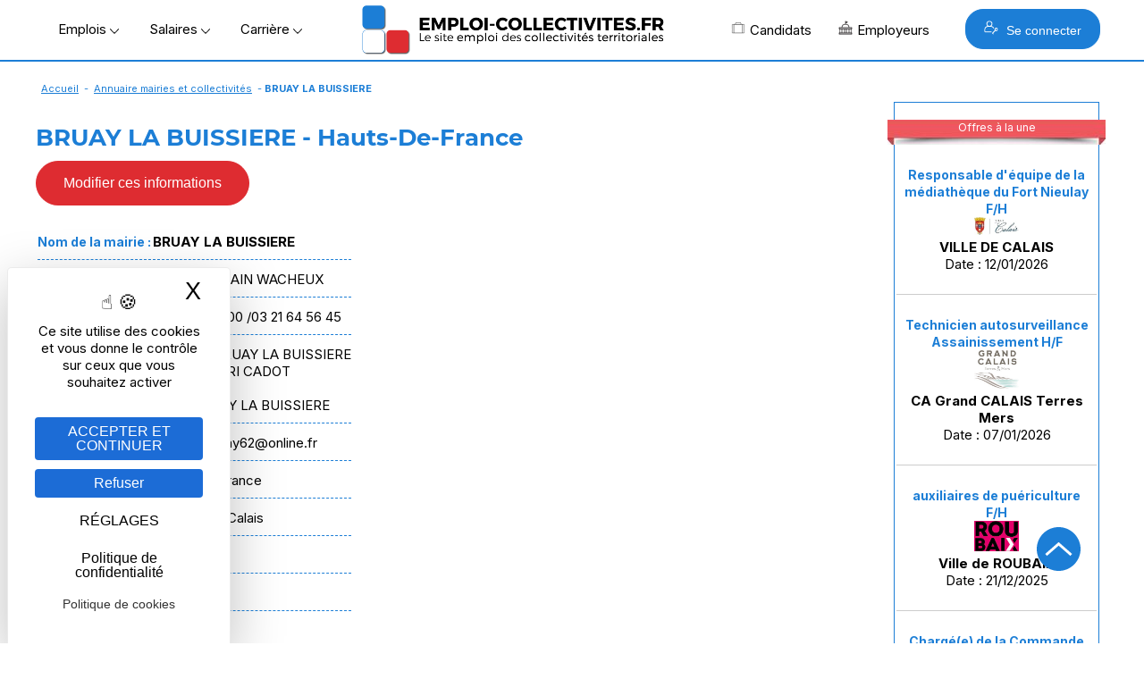

--- FILE ---
content_type: text/html; Charset=utf-8
request_url: https://www.emploi-collectivites.fr/ville-mairie-bruay-buissiere-calais-hauts-france-i25691
body_size: 16053
content:




<!DOCTYPE html>
<html lang="fr" xmlns:og="https://ogp.me/ns#"  >
	<head>
		<!-- STATS -->
		
			<!-- Google tag (gtag.js) -->
			<script async src="https://www.googletagmanager.com/gtag/js?id=G-8N75VC9RZZ"></script>
			<script>
			window.dataLayer = window.dataLayer || [];
			function gtag(){dataLayer.push(arguments);}
			gtag('js', new Date());

			gtag('config', 'G-8N75VC9RZZ');
			</script>

		

		<meta content="Emploi-collectivites.fr" name="author">
		<meta name="viewport" content="width=device-width,minimum-scale=1,initial-scale=1">
		<link href="/rss.asp" title="Retrouvez nos dernières Offres d&#039;emploi d'emploi directement par fil RSS" type="application/rss+xml" rel="alternate">
		
		<title>Mairie BRUAY LA BUISSIERE - 62, Pas-de-Calais</title>
		<meta content="BRUAY LA BUISSIERE - Hauts-De-France, Pas-de-Calais; Annuaire des collectivités territoriales. Consultez toutes les informations pour contacté cette collectivité" name="Description">		
		<meta content="OnZWhDwcwtF/v1qR5olOCmcL0CQuTKRdxTLlV/N4404=" name="verify-v1">
		<meta name="theme-color" content="#1c7ed6 ">
		
			<meta property="og:locale" content="fr_FR" />
			<meta property="og:type" content="article" content="" />
			<meta property="og:title" content="Mairie BRUAY LA BUISSIERE - 62, Pas-de-Calais" />
			<meta property="og:description" content="BRUAY LA BUISSIERE - Hauts-De-France, Pas-de-Calais; Annuaire des collectivités territoriales. Consultez toutes les informations pour contacté cette collectivité" />
			<meta property="og:url" content="https://www.emploi-collectivites.fr/ville-mairie-bruay-buissiere-calais-hauts-france-i25691" />
			<meta property="og:site_name" content="Emploi-collectivites.fr" />
			
			<meta name="twitter:card" content="summary_large_image" />
			<meta name="twitter:site" content="@JobTerritorial" />
			<meta name="twitter:title" content="Mairie BRUAY LA BUISSIERE - 62, Pas-de-Calais" />
			<meta name="twitter:description" content="BRUAY LA BUISSIERE - Hauts-De-France, Pas-de-Calais; Annuaire des collectivités territoriales. Consultez toutes les informations pour contacté cette collectivité" />
			
 
		<link rel="icon" href="/images/logos/favicon.png" /> 
		<link href="/images/logos/favicon.png" rel="SHORTCUT ICON">

		<link rel="shortcut icon" href="/favicon.ico" type="image/x-icon" />
		<link rel="apple-touch-icon" href="/apple-touch-icon.png" />
		<link rel="apple-touch-icon" sizes="57x57" href="/apple-touch-icon-57x57.png" />
		<link rel="apple-touch-icon" sizes="72x72" href="/apple-touch-icon-72x72.png" />
		<link rel="apple-touch-icon" sizes="76x76" href="/apple-touch-icon-76x76.png" />
		<link rel="apple-touch-icon" sizes="114x114" href="/apple-touch-icon-114x114.png" />
		<link rel="apple-touch-icon" sizes="120x120" href="/apple-touch-icon-120x120.png" />
		<link rel="apple-touch-icon" sizes="144x144" href="/apple-touch-icon-144x144.png" />
		<link rel="apple-touch-icon" sizes="152x152" href="/apple-touch-icon-152x152.png" />
		<link rel="apple-touch-icon" sizes="180x180" href="/apple-touch-icon-180x180.png" />

		<link rel="preload" as="font" href="https://fonts.gstatic.com/s/montserrat/v14/JTURjIg1_i6t8kCHKm45_cJD3gfD_u50.woff2" crossorigin>
		<link rel="preload" as="font" href="https://fonts.gstatic.com/s/montserrat/v14/JTURjIg1_i6t8kCHKm45_cJD3gnD_g.woff2" crossorigin>
		<link rel="preload" as="font" href="https://fonts.gstatic.com/s/montserrat/v14/JTURjIg1_i6t8kCHKm45_ZpC3gfD_u50.woff2" crossorigin>
		<link rel="preload" as="font" href="https://fonts.gstatic.com/s/montserrat/v14/JTURjIg1_i6t8kCHKm45_ZpC3gnD_g.woff2" crossorigin>
		<link rel="preload" as="font" href="https://fonts.gstatic.com/s/montserrat/v14/JTURjIg1_i6t8kCHKm45_dJE3gfD_u50.woff2" crossorigin>
		<link rel="preload" as="font" href="https://fonts.gstatic.com/s/montserrat/v14/JTURjIg1_i6t8kCHKm45_dJE3gnD_g.woff2" crossorigin>
		<link rel="preconnect" href="https://rsms.me/">
		<link rel="stylesheet" href="https://rsms.me/inter/inter.css">

		<link href="/Style/commonStyle.min.css?v=264" type="text/css"  rel="stylesheet">
	<!--[if IE]> 
			<link rel="stylesheet" type="text/css" href="https://www.emploi-collectivites.fr/Style/IE.min.css" >	
		<![endif]-->	
		<link rel="canonical" href="https://www.emploi-collectivites.fr/ville-mairie-bruay-buissiere-calais-hauts-france-i25691"/>
			<script defer type="application/ld+json">{"@context":"https://schema.org","@type":"Organization","name":"Jobboard Emploi Fonction Publique - Emploi-Collectivites.fr","url":"https://www.emploi-collectivites.fr/","address":"10, rue de Penthièvre, F-75008 PARIS","logo": "https://www.emploi-collectivites.fr/images/logos/logo-ec-carre.png","sameAs":["https://www.facebook.com/emploi.collectivite/","https://www.instagram.com/emploicollectivites/","https://twitter.com/JobTerritorial","https://www.linkedin.com/company/emploi-collectivites-fr/"]}</script>	
			


	<script defer>

		window.init_functions = [];

		  
		     
		  function go(){
				try {
					initPage();
				}catch(err){
					
				}
		  }
		  	
	</script>

		


		<!-- MANDATORY: BEGIN IAB STUB -->
	  <script defer type="text/javascript">
	  "use strict";!function(){var e=function(){var e,t="__tcfapiLocator",a=[],n=window;for(;n;){try{if(n.frames[t]){e=n;break}}catch(e){}if(n===window.top)break;n=n.parent}e||(!function e(){var a=n.document,r=!!n.frames[t];if(!r)if(a.body){var s=a.createElement("iframe");s.style.cssText="display:none",s.name=t,a.body.appendChild(s)}else setTimeout(e,5);return!r}(),n.__tcfapi=function(){for(var e,t=arguments.length,n=new Array(t),r=0;r<t;r++)n[r]=arguments[r];if(!n.length)return a;if("setGdprApplies"===n[0])n.length>3&&2===parseInt(n[1],10)&&"boolean"==typeof n[3]&&(e=n[3],"function"==typeof n[2]&&n[2]("set",!0));else if("ping"===n[0]){var s={gdprApplies:e,cmpLoaded:!1,cmpStatus:"stub"};"function"==typeof n[2]&&n[2](s)}else a.push(n)},n.addEventListener("message",(function(e){var t="string"==typeof e.data,a={};try{a=t?JSON.parse(e.data):e.data}catch(e){}var n=a.__tcfapiCall;n&&window.__tcfapi(n.command,n.version,(function(a,r){var s={__tcfapiReturn:{returnValue:a,success:r,callId:n.callId}};t&&(s=JSON.stringify(s)),e&&e.source&&e.source.postMessage&&e.source.postMessage(s,"*")}),n.parameter)}),!1))};"undefined"!=typeof module?module.exports=e:e()}();
	  </script>
	<!-- MANDATORY: END IAB STUB -->
	<!-- ADD EVENTILISTNER -->


	<!-- END EVENTILISTNER -->	

	<script>
		(function(w, d) {
		w.PushEngage = w.PushEngage || [];
		w._peq = w._peq || [];
		PushEngage.push(['init', {
		appId: '25d8a0c2-be86-4351-badc-db476d6e06fd'
		}]);

		var e = d.createElement('script');

		e.src = 'https://clientcdn.pushengage.com/sdks/pushengage-web-sdk.js';
		e.async = true;
		e.type = 'text/javascript';
		d.head.appendChild(e);
		})(window, document);
		
		importScripts("https://clientcdn.pushengage.com/sdks/service-worker.js");
	</script>

		<script>

			function displayBanner(){
		/*		if($(window).scrollTop()>150) {
					$('#bannerlogo').hide();
					$('#logotop').show();
					
				}else{
					$('#bannerlogo').show();
					$('#logotop').hide();					
				}*/
			}

			window.init_functions.push(
					function(){
						displayBanner();
					}
					// Fix la barre des menus
/*
						$(document).bind("scroll",function(){
							$(window).scroll(function() {
									displayBanner();
								});						
							});
						}	*/	
				);
		</script>

		<script type="text/javascript">
			window.tarteaucitron_whitelist = [];
			window.tarteaucitron_whitelist.push(/recaptcha\/api\.js/);
		</script>
		
		<script src="https://tarteaucitron.io/load.js?domain=www.emploi-collectivites.fr&uuid=82e63e7803c3293ac4f5f10b8a9e1dd6e5feb1df"></script>
			


	<script>
		window.addEventListener('tac.root_available', function() {

			const privacyButton = document.getElementById("tarteaucitronPrivacyUrl");

			if (privacyButton) {
				const cookieButton = document.createElement("button");
				cookieButton.type = "button";
				cookieButton.setAttribute("role", "link");
				cookieButton.setAttribute("style", "cursor:pointer");
				cookieButton.textContent = "Politique de cookies";
				cookieButton.onclick = function() {
					window.location.href = "https://www.emploi-collectivites.fr/cookies.asp ";
				};

				privacyButton.insertAdjacentElement("afterend", cookieButton);
			}

		});

	</script>


	<script>
	if ('serviceWorker' in navigator) {
	navigator.serviceWorker.getRegistrations().then(regs => {
	regs.forEach(r => {
	if (r.scriptURL.includes('OneSignalSDK')) r.unregister();
	});
	});
	}
	</script>




</head>
<body onload="go()">
  <script defer type="text/javascript">

	    __tcfapi('init', 2, function() {}, {
	  appKey: '616b735e-8b9d-400b-bc68-ad56bf35369c', 

	})
	    __tcfapi('show', 2, function() {}, {
	  lazy: true,
	})
    
</script>

<script>
	window.init_functions.push(
		function(){		
			console.log('lat'+44.86);
			console.log('long'+1.89);			
		
			$(".info").each(function(){

				var tooltiptemplate = '<div class="sibling-tooltip-container"><img src="/images/v2/icons/interrogation.svg" class="sibling-tooltip-info"/> <div class="tooltip-info tooltip-info-set-width" ><div class="tooltip-content"> %message%</div> </div> </div>';

				var tooltiptemplate2 = '<div class="sibling-tooltip-container">      <div class="tooltip-info tooltip-info-set-width">        <div class="tooltip-content">          %message%        </div>      </div>    </div>';

				if($(this).attr("title")){
					if(this.tagName == 'INPUT'){
						var bulle = $(tooltiptemplate2.split("%message%").join($(this).attr("title").replace('\n','<br/>')));
						bulle.attr("style", $(this).attr("style")); 
						$(this).after(bulle);	
						$(this).addClass("sibling-tooltip-info");
						bulle.prepend(this);						
						$(this).on("mouseenter", function(){console.log(4);bulle.trigger("mouseenter")});


					}
					else{
						var bulle = $(tooltiptemplate.split("%message%").join($(this).attr("title").replace('\n','<br/>')));
						bulle.attr("style", $(this).attr("style"));
						if($(this).attr("width")) bulle.find('.tooltip-content').css("width",$(this).attr("width")); 
						$(this).after(bulle);					
						$(this).remove();
					}
				}
			});
		});
</script>

	

			<div id="loader" class="loader" style="display:block">
				<div class="bkloader"></div>
				<div style="top:50%; position:absolute; text-align:center; width:100%">
					<div class="loader1" style="display:inline-block">
					  <div class="bloc_general bloc1"></div>
					  <div class="bloc_general bloc3"></div>
					  <div class="bloc_general bloc4"></div>
					</div>
					<div id="circularG" style="display:none">
						<div id="circularG_1" class="circularG">
						</div>
						<div id="circularG_2" class="circularG">
						</div>
						<div id="circularG_3" class="circularG">
						</div>
						<div id="circularG_4" class="circularG">
						</div>
						<div id="circularG_5" class="circularG">
						</div>
						<div id="circularG_6" class="circularG">
						</div>
						<div id="circularG_7" class="circularG">
						</div>
						<div id="circularG_8" class="circularG">
						</div>
					</div>
					<br/><br/>
					<b style="font-size:12px">&nbsp;&nbsp;&nbsp;Veuillez patienter</b>
				</div>
			</div>

	

<div class="displayforprint" id="logoforprint" style="width:100%;text-align:right; position:absolute; top:0px;z-index:100">	 
	<img src="/images/logos/logo-emploi-collectivites.svg"  alt="Emploi Collectivites"/><br/>
	<div style="font-size:12px;text-align:center; display:inline-block;margin-top:15px;">
		Emploi-Collectivit&eacute;s<br/>10, rue de Penthièvre, F-75008 PARIS<br/>
		01 80 88 50 40<br/>
		www.emploi-collectivites.fr	
	</div>
</div>	




<div >	
		
			<header >			 


			<div id="topbanner">
				<div style="display:table;position: relative; margin:0 auto;width:100%;">
					



				<div id="bannerlogo">

					<div id="menu-menu2" class="menu" onclick=" ; $('#HeaderMenu:not(.hidden-md) li, #topbackground').toggle(); if($(this).hasClass('opened')) $(this).removeClass('opened'); else $(this).addClass('opened');  $('#HeaderMenu:not(.hidden-md) li:visible').css('display','block'); $(this).show(); $('*[role=navigation]').css('max-height', (window.innerHeight-100)+'px')"><span></span></div>

					

				<div style="display:flex; align-items: center;   justify-content: center;" >

					<div class="hidden-xs" >
						<span class="menu_button" onclick="openMenu('#menu-offres', this, 'left')" >Emplois&nbsp;<img src="/images/v2/icons/arrow-bottom.png"/></span>
						<span class="menu_button" onclick="openMenu('#menu-remuneration', this, 'left')" >Salaires&nbsp;<img src="/images/v2/icons/arrow-bottom.png"/></span>
						<span class="menu_button" onclick="openMenu('#menu-actu', this, 'left')" >Carrière&nbsp;<img src="/images/v2/icons/arrow-bottom.png"/></span>	
					</div>

					<a href="/" title="Emploi-collectivites.fr : Recrutement territorial, emploi public et portail d'actualité territoriale">
						<img class="mainlogo" src="/images/logos/logo-emploi-collectivites.png" alt="Emploi Collectivites"/>	
						<img class="mobilelogo" src="/images/logos/logo-ec-mobile.svg"  alt="Emploi Collectivites"/>
					</a> 
					<div class="hidden-xs" style="float:right; align-items:center; display:flex">
						<span class="menu_button" onclick="openMenu('#menu-candidats', this, 'right')" ><i class="icos" style="background-position:-336px 0;"></i>Candidats
						</span>
						<span class="menu_button menu_5" onclick="openMenu('#menu_5', this, 'right')" ><i class="icos" style="background-position:-352px 0;"></i>Employeurs
						</span>
						
							<button class="BlockLink blue" style="padding: 12px 20px;margin-left: 25px; " onclick="openMenu('#menu-connexion', this, 'right')"> <i class="icos" style="background-image:url(/images/v2/home/recruteur-w.svg);background-size:16px 16px"></i>   Se connecter</button>							
						
					</div>					

				</div>

		
			 </div>
			<div id="topcontainer">
			<div id="topbackground" style="display:none;">
			</div>		
			<div id="top">			
				<div id="HeaderMenu" >
					<div  id="HeaderMenuTop" style="position: relative; ; margin:0 auto;">
						<div style="margin-bottom:2px; text-align:center">
						<div  id="HeaderMenuTop2" >
						<div style="position:relative; left:0px;">
						<div role="navigation" id="centrer_menu" style="background-color: transparent; margin-right:15px; width:100%" >
						<ul style="position:relative">		

							<li id="menu-toutes-offres" onclick="window.open('/offres-emploi-territorial-mobilite','_top')" class="hidden-md"><a href="/offres-emploi-territorial-mobilite" >TOUTES LES OFFRES</a></li>

							<li id="menu-depot-cv" onclick="window.open('/depot-gratuit-de-cv-territorial-confidentiel.htm','_top')" class="hidden-md"><a href="/depot-gratuit-de-cv-territorial-confidentiel.htm">DÉPOSEZ VOTRE CV</a></li>					
							<li id="menu-alerte" onclick="window.open('/esp_candidats/offres_emploi/alerte_choix.asp','_top')" class="hidden-md"><a href="/esp_candidats/offres_emploi/alerte_choix.asp">CRÉEZ UNE ALERTE</a></li>															
							<li id="menu-offres" >
								<span>Offres d'emploi</span>
								<div class="ul">										
									<div class="li">
										<div class="subBlock1" style="max-width:500px;">
												  <span class="colorB"><b>Offres d'emploi Fonction publique</b></span>
													<a href="/offres-emploi-territorial-mobilite"><i class="minicooffres"></i><b>Toutes les offres d'emploi</b></a>	
													<a href="/emploi-categorie-A" >Emplois catégorie A</a>
													<a href="/emploi-categorie-B" >Emplois catégorie B</a>
													<a href="/emploi-categorie-C" >Emplois catégorie C</a>
													<a href="/offres-stage-fonction-publique"><b>Offres de stage / apprentissage</b></a>
													<a href="/fiches-recruteurs.htm"><b>Les collectivités recrutent</b></a>

													<br/>
													<a href="/esp_candidats/offres_emploi/emploi.asp" style="font-size:12px">Offres d'emploi par métier</a>
													<a href="/esp_candidats/offres_emploi/emploi-mots-cles.asp" style="font-size:12px">Offres d'emploi par mots-clés</a>											
													<a href="/esp_candidats/offres_emploi/cadre-emploi.asp" style="font-size:12px">Offres d'emploi par cadres d'emploi</a>	

						<!--
													<a href="/offres-emploi-territorial-mobilite?sdsearchparams=urgent"><i class="minicourgent"></i>Recrutement urgent</a>				
					
													<a href="/depot-gratuit-de-cv-territorial-confidentiel.htm"><i class="minicocv"></i>Déposer votre CV</a>

													<a href="/esp_candidats/offres_emploi/alerte_choix.asp" title="alertes" >
													<i class="minicoalerte"></i>Créer une alerte</a>

													<a class="hidden-xs" href="/esp_recruteurs/recrutement/clubrh-sinscrire.asp" title="Inscription Club RH" >
													<i class="minicoalerte"></i>Inscription Club RH</a><br/>
					
													<b class="hidden-xs">Offres selon catégorie</b>
							-->
										</div>											
										<div class="subBlock2">
											<span class="colorB"><b>Métiers/Cadres les plus recherchés</b></span>	
											<div >
											<a title="Emplois attaché  territorial/ offres d’emploi" href="/emploi-attache-territorial/recherche">Emplois attaché territorial</a><a title="Emplois technicien  territorial/ offres d’emploi" href="/emploi-technicien-territorial/recherche">Emplois technicien territorial</a><a title="Emplois ingénieur  territorial/ offres d’emploi" href="/emploi-ingenieur-territorial/recherche">Emplois ingénieur territorial</a><a title="Emplois urbanisme / offres d’emploi" href="/emploi-urbanisme/recherche">Emplois urbanisme</a><a title="Emplois ressources humaines / offres d’emploi" href="/emploi-ressources-humaines/recherche">Emplois ressources humaines </a><a title="Emplois finances / offres d’emploi" href="/emploi-finances/recherche">Emplois finances </a><a title="Emplois animateur / offres d’emploi" href="/emploi-animateur/recherche">Emplois animateur </a><a title="Emplois médecin / offres d’emploi" href="/emploi-medecin/recherche">Emplois médecin </a><a title="Emplois police municipale / offres d’emploi" href="/emploi-police-municipale/recherche">Emplois police municipale </a><a title="Emplois environnement/ offres d’emploi" href="/emploi-environnement/recherche">Emplois environnement</a><a title="Emplois adjoint administratif / offres d’emploi" href="/emploi-adjoint-administratif/recherche">Emplois adjoint administratif </a>
											</div>
										</div>
										<style>
											.subBlock1 a img, .subBlock2 a img{	
												vertical-align:middle;
												margin-right:5px;
											}
										</style>
									</div>
								</div>
							</li>	
						
							<li id="menu-remuneration" >
								<span>Rémunération</span>
								<div class="ul">	
									<div class="li">										
										<div class="subBlock1" >
											<span class="colorB"><b>Salaire Fonction publique</b></span>

											<b>
											<a href="/grille-indiciaire-territoriale">Grilles territoriales</a>
											<a href="/grille-indiciaire-hospitaliere">Grilles hospitali&egrave;res</a>
											<a href="/grille-indiciaire-etat">Grilles d'état</a>
											<a href="/grille-indiciaire-ville-paris">Grilles Ville de Paris</a>
											<a href="https://www.emploi-collectivites.fr/primes-indemnites-1-guide-2018-blog-territorial">Liste des primes</a><br/>
										</b>
											<span class="colorB"><b>Outils</b></a>
											<a href="/salaire-fonction-publique"><b>Simulateur : salaire net</b></a>													
										</div>

										<div class="subBlock2">
											<span class="colorB"><b>Grilles les plus consultées</b></span>

											<a href="/grille-indiciaire-territoriale-adjoint-administratif-territorial-aat/1/36.htm">Grille indiciaire adjoint administratif</a>								
											<a href="/grille-indiciaire-territoriale-adjoint-technique-territorial-att/4/46.htm">Grille indiciaire adjoint technique territorial</a>
											<a href="/grille-indiciaire-territoriale-attache-territorial/1/2.htm">Grille indiciaire attaché</a>							
											<a href="/grille-indiciaire-territoriale-agent-police-municipale-apm-policier-municipal/10/44.htm">Grille indiciaire police municipale</a>
											<a href="/grille-indiciaire-territoriale-redacteur-territorial/1/20.htm">Grille indiciaire rédacteur</a>
											<a href="/grille-indiciaire-territoriale-categorie-a">Grilles indiciaires catégorie A</a>
											<a href="/grille-indiciaire-territoriale-categorie-b">Grilles indiciaires catégorie B</a>
											<a href="/grille-indiciaire-territoriale-categorie-c">Grilles indiciaires catégorie C</a>
										</div>
									</div>
								</div>		
							</li>


							<li id="menu-actu" >
								<span>Carrière</span>								
								<div class="ul" style="width:400px">	
									<div class="li">
										<b>
											<a href="/blog-territorial.htm"><i class="icos" style="background-position:-208px 0;"></i>Guides et articles territoriaux</a>
											<a href="/fiches-metiers.htm"><i class="icos" style="background-position:-224px 0;"></i>Fiches métiers</a>
											<a href="/fiches-recruteurs.htm"><i class="icos" style="background-position:-240px 0;"></i>Pages marque employeur</a>
											<a href="/annuaire-mairie-collectivite"><i class="icos" style="background-position:-272px 0;"></i>Annuaires mairies</a>
											<a href="/annuaire-ecoles-formation"><i class="icos" style="background-position:-304px 0;"></i>Annuaire des écoles et des formations</a>	
											<a href="/images/Etude-handicap-collectivites-territoriales.pdf" target="_blank"><i class="icos" style="background-position:-288px 0;"></i>Enquête nationale : emploi et handicap</a>
											<a href="/FAQ-carriere.htm" target="_blank"><i class="icos" style="background-position:-368px 0;"></i>Espace aide et questions carrière</a>
										</b>
									
									</div>
								</div>			
							</li>	

							<li id="menu-candidats" >
								<span><b>Candidat</b></span>	
								<div class="ul">	
									<div class="li">
										<div class="subBlock1">
											<span class="colorB"><b>Accès candidat</b></span>
											<a href="/depot-gratuit-de-cv-territorial-confidentiel.htm"><i class="icos" style="background-position:-128px 0;"></i>M'inscrire</a>
											<a href="/esp_candidats/deposer_un_cv/depot_de_cv_logon.asp"><i class="icos" style="background-position:-112px 0;"></i>Me connecter</a>
										</div>
										<div class="subBlock1">
											<span class="colorB"><b>Services</b></span>
											<a href="/esp_candidats/offres_emploi/alerte_choix.asp"><i class="icos" style="background-position:-176px 0;"></i>Créer mon alerte</a>
											<a href="/esp_candidats/deposer_un_cv/depot_de_cv_logon.asp"><i class="icos" style="background-position:-160px 0;"></i>Déposer mon CV</a>
											<a href="/offres-emploi-territorial-mobilite"><i class="icos" style="background-position:-144px 0;"></i>Parcourir les offres d'emploi</a>
											<a href="/FAQ-fonction-publique"><i class="icos" style="background-position:-192px 0;"></i>Posez votre question – FAQ</a>
										</div>										
									</div>
								</div>			
							</li>
					
							<li id="menu_5">
								<span><b>Recruteur</b></span>										
								<div class="ul" style="border-color:#DE2C31;">	
									<div class="li">
										<div class="subBlock1">
												<span class="colorR"><b>Accès recruteur</b></span>
												<a href="/esp_recruteurs/recrutement/offre_edit.asp"><i class="icos" style="background-position:-32px 0;"></i>Diffuser ma première offre</a>
												<a href="/esp_recruteurs/recrutement/consult_offres_emploi.asp"><i class="icos"></i>Déjà client, me connecter</a>
												<a href="/solutions-recruteurs#contact"><i class="icos" style="background-position:-96px 0;"></i>Planifier un rendez-vous</a>

								<!--				<a  href="/esp_recruteurs/recrutement/demande-depot-d-offre.asp">Gratuité collectivités < 3000 h</a>
												<a href="/images/OperationsSpeciales.pdf" target="_blank">Calendrier opérations spéciales</a>
												<a href="/outplacement/outplacement.asp">Mobilités externes, Outplacement</a>
												<a  href="/cabinet-recrutement-secteur-public">Le cabinet de recrutement</a>	-->										
											</div>							
											<div class="subBlock2">
												<span class="colorR"><b>Solutions</b></span>
													<a href="/solutions-recruteurs"><i class="icos" style="background-position:-46px 0;"></i>Diffusion d'offres</a>
													<a href="/cvtheque-collectivites-territoriales.htm"><i class="icos" style="background-position:-16px 0;"></i>CVthèque candidats</a>
													<a href="/solutions-recruteurs#marque_employeur"><i class="icos" style="background-position:-64px 0;"></i>Marque employeur</a>
													<a href="/solutions-recruteurs#outils"><i class="icos" style="background-position:-80px 0;"></i>Suivi & outils RH</a>
													<a href="/ats-recrutement-public.asp"><i class="icos" style="background-position:-384px 0;"></i>ATS connectés</a>
												<!--	<a  href="">Demande de contact</a>
													<a href="/cv_recruteur_choix.asp">Créer un compte recruteur</a>
													
													<a href="/images/brochure-recruteur-territorial.pdf" target="_blank">Brochure</a>-->
													
							
											</div>
									</div>	
								</div>			
							</li>

							<li id="menu-connexion">								
								<span><b>Se connecter</b></span>		
								<div class="ul"   style="width:400px">	
									<div class="li">	
										<div class="" style="margin:20px;">						
													
			<a class="BlockLink blue5 connection" style="background-image:url(/images/v2/home/candidat-w.svg)" href="/esp_candidats/deposer_un_cv/depot_de_cv_logon.asp " title="Connectez-vous">CANDIDAT</a>	
			
			<a class="BlockLink red5 connection"  style="background-image:url(/images/v2/home/recruteur-w.svg);" href="/esp_recruteurs/recrutement/consult_offres_emploi.asp" title="Connectez-vous">RECRUTEUR</a>		
			
		
		<script>
		
				
				
				var mouseenterbehind = true;	
				var mouseenter = false;					
			/*	
				$('#accountBlockMain').bind("mouseenter",function(){ mouseenterbehind = true;mouseenter = false;		 $('#accountBlockPopup').css("display","block"); $('#accountBlockPopupBehind').show();});
				
				
				$('#accountBlockPopupBehind').bind("mouseenter",function(){
					$('#accountBlockPopup').css("display","none");  $('#accountBlockPopupBehind').hide();
				});		*/
		</script>
		
										</div>
									</div>
								</div>
							</div>

							</li>
						</ul>

	
						</div>

					</div>
				</div>
	
				
	
			</div>
			
			</header>
		
		<div id="main" role="main" >  

		
				<div style="clear:left;margin-bottom:0px;">
					<div class="linkpath"><a href="/">Accueil</a> - <a href="/annuaire-mairie-collectivite">Annuaire mairies et collectivités</a> - <b>BRUAY LA BUISSIERE</b></div>
				</div>
			


			<div style="position:relative;">

			

			<div id="topcontent" >
				<div><ins class="adsbygoogle" style="" data-ad-client="ca-pub-4210794944090290" data-ad-slot="8719940043"></ins><script>(adsbygoogle = window.adsbygoogle || []).push({});</script> </div><br/>
					<div class="boxTitle" style="clear:both">
						 <h1>BRUAY LA BUISSIERE - Hauts-De-France</h1>	
					</div>
								
				
				<div class="maincontent" style="text-align:left; top:0px; margin-top:0px; over-flow:hidden;   z-index:100;">
					<div style="margin:5px 0px;">
				
													

<style>
	h2 {font-size:20px;}
	
	.ulcoll{
		padding-left:20px
	}
	
	.tbHeader {
		background-color:#1c7ed6 ;
		font-weight:bold;
		color:FFF;
	}
	
	#pages {
		text-align:center;
		}
	
	#pages span{
		cursor:pointer;
		
	}
	
</style>


					

				<style>
					.fontBlue{
						color:#1c7ed6 ;
						font-weight:bold;
			
					}
					
					.mairieTable td{
						border-bottom:dashed 1px #1c7ed6 ;
						padding: 10px 0 10px 0;
						margin:3px;
					}
					
					.MAJInfo span {display:inline-block; width:150px;}
					.MAJInfo input, .MAJInfo select , .MAJInfo textarea{border:solid 1px #CCC; width:300px;padding:3px;}
					
					.MAJInfo .scheduleNum {width:32px; background-color:#EEE; padding:0px;border:solid 1px #EAEAEA; margin:1px;}
					.MAJInfo p {margin:0; vertical-align:top; display:inline-block}
					
				</style>
				
				<script>
					function reset(pElt){
						$(pElt).parent().find('input').val(0);
					}

					window.open3000 = false;
					function envoiForm(){
						window.open3000 = false;
						verifReCaptcha2(null,funcok1,funcko);
					}

					function envoiForm1(){
						window.open3000 = false;
						$('#envoiForm').trigger('click');
					}

					function envoiForm2(){
						window.open3000 = true;
						$('#envoiForm').trigger('click');
					}

					window.getValueFromCtrl_schedule = function(pCtrl){
						var text = [];
						var inputs = $(pCtrl).find("input");
						for (var i = 0; i <inputs.length; i++){
							text.push(inputs[i].value);
						}
						text = text.join(',');
						if(text=='0,0,0,0,0,0,0,0,0,0,0,0,0,0,0,0,0,0,0,0,0,0,0,0,0,0,0,0,0,0,0,0,0,0,0,0,0,0,0,0,0,0,0,0,0,0,0,0')
							text="";
						return text;
					}

					window.getValueFromCtrl_image = function(pCtrl){	
						return $(pCtrl).attr("imgsrc");
					}					
					
					function funcback(){
						if(window.open3000 ) {	
							window.open('/esp_recruteurs/recrutement/demande-depot-d-offre.asp', '_self');	
						}else{							
								location.reload();															
						}	
					}		
					
					function funcok1(){ 

						if ($("#MAJUser").is(":visible")){
							validateForm('user_nom','Nom, prénom','R','user_fonction','Fonction','R','user_email','E Mail','RisEmail');

							if (!document.returnValue) return;
						}

						var MAJData = {};
						var MAJUser = {};
						$("#MAJData select, #MAJData input, #MAJData .ctrl, #MAJData textarea").each(function(){
							if($(this).attr('name')){
								if(this.className=="ctrl") MAJData[$(this).attr('name')] = window["getValueFromCtrl_"+$(this).attr('type')](this);
								else MAJData[this.name] = this.value;
							//	alert($(this).attr('name')+ " - " + MAJData[$(this).attr('name')] );
							}
						});
						$("#MAJUser select, #MAJUser input, #MAJUser textarea").each(function(){
							MAJUser[this.name] = this.value;
						});		

						if(!$('#auth_data:checked')[0]){
							my_alert('Veuillez accepter de recevoir un email attestant la prise en compte de mes modifications');
							return;
						}

						
						var func = function(pResult){
							if(pResult==1){
								my_alert("Votre demande est reçue. Merci de confirmer vos modifications dans l'email que nous vous envoyons.","","funcback");
							}
							else if(pResult==2){
								my_alert("Votre demande est reçue. Merci de confirmer vos modifications dans l'email que nous vous envoyons. Votre demande sera étudiée pour validation. ","","funcback");
							}
							else{
								my_alert("Un problème technique a eu lieu.");
							}	

								if(window.open3000 ) {						
									window.open('/esp_recruteurs/recrutement/demande-depot-d-offre.asp', '_self');									
								}
						}
						
					
						
						$.ajax({
							url:'/esp_entreprises/annuaire_entreprises/wsMAJ.asp',
							data : 			{
								targetType:'collectivites',
								targetId:'25691',								
								MAJData:MAJData, 
								MAJUser:MAJUser,
								action : "update"
							},
							success:func,
							type:'POST',
							contentType:'application/x-www-form-urlencoded; charset=UTF-8'			
						});	

					}					
					
					window.funcko = function(){wrongCaptcha();}					
					
					function onloadframe(pId){
						var doc =  $('#'+pId)[0].contentDocument;
						if(!doc)  doc =  $('#'+pId)[0].document;
						
						if($(doc).find('img')[0] ) $('#'+pId).attr("imgsrc", $(doc).find('img').attr('src') ); 					
					}		
				</script>

				<button class="BlockLink red5 big" onclick="$(this).hide(); $('#MAJForm').show();" style="display:inline-block;">Modifier ces informations</button><br/><br/>


			<div id="MAJForm" style="border:solid 1px #CCC; display:none">
				<div class="blueBlockTitle">Formulaire de modification</div>
				<div class="MAJInfo" style="padding:5px">
					<div id="MAJData">
					<p><b>Données</b></p><br/>
					<span class="fieldName">Nom</span><input name="name" onchange="this.changed = true;" maxlengh="100"  value="BRUAY LA BUISSIERE"/><br/><span class="fieldName">Maire ou responsable</span><input name="leader" onchange="this.changed = true;" maxlengh="100"  value="Monsieur ALAIN WACHEUX"/><br/><span class="fieldName">Téléphone</span><input name="phone" onchange="this.changed = true;" maxlengh="100"  value="03 21 64 56 00"/><br/><span class="fieldName">Fax</span><input name="fax" onchange="this.changed = true;" maxlengh="100"  value="03 21 64 56 45"/><br/><span class="fieldName">Adresse 1</span><input name="address1" onchange="this.changed = true;" maxlengh="100"  value=" PLACE HENRI CADOT"/><br/><span class="fieldName">Adresse 2</span><input name="address2" onchange="this.changed = true;" maxlengh="100"  value="BP 23"/><br/><span class="fieldName">Site Internet</span><input name="website" onchange="this.changed = true;" maxlengh="100"  value=""/><br/><span class="fieldName">E-mail</span><input name="email1" onchange="this.changed = true;" maxlengh="100"  value="mairiedebruay62@online.fr"/><br/><span class="fieldName">Population</span><input name="AdmCount" type="number" onchange="this.changed = true;" value="23441"/><br/><span class="fieldName">Code SIREN</span><input name="SIREN" onchange="this.changed = true;" maxlengh="10"  value="216201780"/><br/><div style=""><p><span class="fieldName">Horaires</span></p><p><textarea name="horaires" onchange="this.changed = true;" rows="6" maxlengh="300" placeholder=""></textarea></p></div><br/><div style=""><p><span class="fieldName">Services </span></p><p><textarea name="services" onchange="this.changed = true;" rows="6" maxlengh="300" placeholder=""></textarea></p></div><br/><div style=""><p><span class="fieldName">Evénements<br/>Manifestations</span></p><p><textarea name="nouvelles" onchange="this.changed = true;" rows="6" maxlengh="300" placeholder=""></textarea></p></div><br/><div style=""><p><span class="fieldName">Actualités</span></p><p><textarea name="autre" onchange="this.changed = true;" rows="6" maxlengh="300" placeholder="Remplir pour indiquer d'autres éléments."></textarea></p></div><br/>
					</div>
					
						<div id="MAJUser" >		
					
						<p><b>Identification</b></p><br/>
						<span class="fieldName">Nom, prénom* : </span><input name="user_nom" maxlengh="100"  value="""&oRsRec(item(3))&"""/><br/>
						<span class="fieldName">Fonction* : </span><input name="user_fonction" maxlengh="100" value="""&oRsRec(item(3))&"""/><br/>				
						<span class="fieldName">E-mail* : </span><input name="user_email" maxlengh="100"  value="""&oRsRec(item(3))&"""/><br/>					
						<span class="fieldName">Téléphone : </span><input name="user_phone" maxlengh="100"  value="""&oRsRec(item(3))&"""/><br/>	<br/>
					</div>

			<!-- RGPD -->
			<div class="form_block" style="">				
				<div class="choices-thin" style="display:inline-block"><input name="auth_data" id="auth_data" type="checkbox" value="1"><label for="auth_data">J’accepte de recevoir un email attestant la prise en compte de mes modifications</label></div>
			</div>	


<button id="envoiForm" class="g-recaptcha BlockLink blue5" data-sitekey="6Lc0iBglAAAAAIbN5sQJFVWM5-2X4clOtWFC-RHG" data-callback="envoiForm" data-action='submit' type="submit" style="display:none">Soumettre les modifs</button><br/><br/>


<button  class="BlockLink blue5" style="width:auto; display:inline-block;" onclick="envoiForm1();return false;">Soumettre les modifications</button><br/><br/>

		
			
			</div>

	</div>


				<div style="vertical-align : top; ">
					
					<table  class="mairieTable" style="display:inline-block;width:100%;max-width:600px">
					
		
							<tr><td class="fontBlue">Nom de la mairie :</td><td><b>BRUAY LA BUISSIERE</b></td></tr>
							<tr><td class="fontBlue">Maire :</td><td>Monsieur ALAIN WACHEUX</td></tr>
							
							<tr><td class="fontBlue">Téléphone/Fax :</td><td >03 21 64 56 00 
								/03 21 64 56 45
							</td></tr>				
							

							<tr><td class="fontBlue" valign="top">Adresse :</td><td >Mairie de BRUAY LA BUISSIERE<br/>  PLACE HENRI CADOT 
								<br />BP 23
							<br />62701 BRUAY LA BUISSIERE
							
							</td></tr>
							 
							<tr><td class="fontBlue" valign="top">Adresse email :</td><td >mairiedebruay62@online.fr</td></tr>
								
							<tr><td class="fontBlue" valign="top">Region :</td><td >Hauts-De-France</td></tr>
							<tr><td class="fontBlue" valign="top">Département :</td><td >62, Pas-de-Calais</td></tr>
							 
							<tr><td class="fontBlue" valign="top">Population :</td><td >23441 hab.</td></tr>	
								
							<tr><td class="fontBlue" valign="top">Code INSEE :</td><td >62178</td></tr>
							</td></tr></td></tr></td></tr></td></tr></td></tr></td></tr></td></tr></td></tr></td></tr></td></tr></td></tr></td></tr></td></tr><tr><td class="fontBlue" valign="top">Code SIREN :</td><td >216201780</td></tr></td></tr></td></tr></td></tr></td></tr></td></tr></td></tr></td></tr></td></tr></td></tr></td></tr></td></tr></td></tr></td></tr></td></tr></td></tr></td></tr></td></tr></td></tr><tr><td class="fontBlue" valign="top">Horaires :</td><td >&nbsp;&nbsp;&nbsp;&nbsp;&nbsp; à renseigner</td></tr></td></tr></td></tr></td></tr></td></tr></td></tr></td></tr></td></tr></td></tr></td></tr></td></tr></td></tr></td></tr></td></tr></td></tr></td></tr></td></tr></td></tr></td></tr><tr><td class="fontBlue" valign="top">Services  :</td><td >&nbsp;&nbsp;&nbsp;&nbsp;&nbsp; à renseigner</td></tr></td></tr></td></tr></td></tr></td></tr></td></tr></td></tr></td></tr></td></tr></td></tr></td></tr></td></tr></td></tr></td></tr></td></tr></td></tr></td></tr></td></tr></td></tr><tr><td class="fontBlue" valign="top">Evénements<br/>Manifestations :</td><td >&nbsp;&nbsp;&nbsp;&nbsp;&nbsp; à renseigner</td></tr></td></tr></td></tr></td></tr></td></tr></td></tr></td></tr></td></tr></td></tr></td></tr></td></tr></td></tr></td></tr></td></tr></td></tr></td></tr></td></tr></td></tr></td></tr><tr><td class="fontBlue" valign="top">Actualités :</td><td >&nbsp;&nbsp;&nbsp;&nbsp;&nbsp; à renseigner</td></tr>
					
						
							
					</table>		


		</br>	
		</br>	




	<div id="offrelist" style="margin-bottom:20px;">
		
			<br/>
			<div style="text-align:left;">
				<h2>Les offres d'emploi en cours aux alentours de la commune de BRUAY LA BUISSIERE</h2>
				<br/>
				<table class="offerLine " id="offre_98678" onclick="window.open('https://www.emploi-collectivites.fr/offre-emploi-territoriale-grand-calais-terres-mers/technicien-autosurveilance-98678','_self')" width="100%" style="font-size:14px;margin-bottom:20px; "><tr class="off_content tr"><td class="logoside td" width="100px" height="100px" align="center" valign="middle" style="background-image:url('https://www.emploi-collectivites.fr/download/banniere_min/ville-calais-62-recrute.jpg?v=1693926868"><div style="align-content: center;"><img style="border:none;" src="https://www.emploi-collectivites.fr/download/logo_recruteurs/Bouton_20981_100x80.jpg?v=1693926868" alt="offre emploi territorial CA Grand CALAIS Terres Mers"/></div></td><td class="td" align="left" valign="middle" style="order:2;"><a class="stretched-link" href="https://www.emploi-collectivites.fr/offre-emploi-territoriale-grand-calais-terres-mers/technicien-autosurveilance-98678" aria-label="Voir l'offre Technicien autosurveillance Assainissement H/F"></a><div class="OffreDescription" ><h3>Technicien autosurveillance Assainissement H/F</h3><div>CA Grand CALAIS Terres Mers</div><div class="cartouche" width="100%">
<span  class="lieu btinfo"  align="left" ><img  width="16px" src="https://www.emploi-collectivites.fr/images/v2/icons/lieu.svg"  alt="localisation" />&nbsp;CALAIS&nbsp;(62)</span><span class="btinfo"  align="left" ><img  width="16px" src="https://www.emploi-collectivites.fr/images/v2/icons/categorie.svg" alt="catégorie offre"/>&nbsp;Catégorie 0</span><span class="btinfo"  align="left" ><img  width="16px" src="https://www.emploi-collectivites.fr/images/v2/icons/cadre.svg" alt="cadre d'emploi"/>&nbsp;Technicien territorial</span><br/><span  class="contrat btinfo"  align="left" ><img  width="16px" src="https://www.emploi-collectivites.fr/images/v2/icons/contrat.svg"  alt="Contractuels" />&nbsp;Ouvert aux contractuels</span></div><div class="infos" style="background-color:#EA7B7E">Derniers jours</div><a href="https://www.emploi-collectivites.fr/offre-emploi-territoriale-grand-calais-terres-mers/technicien-autosurveilance-98678" class="BlockLink black voir_offre">Voir l'offre</a></div></td></tr></table><table class="offerLine " id="offre_102055" onclick="window.open('https://www.emploi-collectivites.fr/offre-emploi-territoriale-ville-calais/responsable-equipe-mediatheque-fort-nieulay-102055','_self')" width="100%" style="font-size:14px;margin-bottom:20px; "><tr class="off_content tr"><td class="logoside td" width="100px" height="100px" align="center" valign="middle" style="background-image:url('https://www.emploi-collectivites.fr/download/banniere_min/ville-calais-62-recrute.jpg?v=1693926923"><div style="align-content: center;"><img style="border:none;" src="https://www.emploi-collectivites.fr/download/logo_recruteurs/Bouton_20321_100x80.jpg?v=1693926923" alt="offre emploi territorial VILLE DE CALAIS"/></div></td><td class="td" align="left" valign="middle" style="order:2;"><a class="stretched-link" href="https://www.emploi-collectivites.fr/offre-emploi-territoriale-ville-calais/responsable-equipe-mediatheque-fort-nieulay-102055" aria-label="Voir l'offre Responsable d'équipe de la médiathèque du Fort Nieulay F/H"></a><div class="OffreDescription" ><h3>Responsable d'équipe de la médiathèque du Fort Nieulay F/H</h3><div>VILLE DE CALAIS</div><div class="cartouche" width="100%">
<span  class="lieu btinfo"  align="left" ><img  width="16px" src="https://www.emploi-collectivites.fr/images/v2/icons/lieu.svg"  alt="localisation" />&nbsp;CALAIS &nbsp;(62)</span><span class="btinfo"  align="left" ><img  width="16px" src="https://www.emploi-collectivites.fr/images/v2/icons/categorie.svg" alt="catégorie offre"/>&nbsp;Catégorie 0</span><span class="btinfo"  align="left" ><img  width="16px" src="https://www.emploi-collectivites.fr/images/v2/icons/cadre.svg" alt="cadre d'emploi"/>&nbsp;Assistant territorial de conservation du patrimoine et des bibliothèques-ACPB</span><br/><span  class="contrat btinfo"  align="left" ><img  width="16px" src="https://www.emploi-collectivites.fr/images/v2/icons/contrat.svg"  alt="Contractuels" />&nbsp;Ouvert aux contractuels</span></div><div class="infos" style="background-color:#EA7B7E">Derniers jours</div><a href="https://www.emploi-collectivites.fr/offre-emploi-territoriale-ville-calais/responsable-equipe-mediatheque-fort-nieulay-102055" class="BlockLink black voir_offre">Voir l'offre</a></div></td></tr></table><table class="offerLine " id="offre_94704" onclick="window.open('https://www.emploi-collectivites.fr/offre-emploi-territoriale-ville-madeleine/charge-suivi-carrieres-94704','_self')" width="100%" style="font-size:14px;margin-bottom:20px; "><tr class="off_content tr"><td class="logoside td" width="100px" height="100px" align="center" valign="middle" style="background-image:url('https://www.emploi-collectivites.fr/download/banniere_min/ville-madeleine-59-recrute.jpg?v=1739878785"><div style="align-content: center;"><img style="border:none;" src="https://www.emploi-collectivites.fr/download/logo_recruteurs/Bouton_21483_100x80.jpg?v=1739878785" alt="offre emploi territorial Ville de LA MADELEINE"/></div></td><td class="td" align="left" valign="middle" style="order:2;"><a class="stretched-link" href="https://www.emploi-collectivites.fr/offre-emploi-territoriale-ville-madeleine/charge-suivi-carrieres-94704" aria-label="Voir l'offre Chargé(e) du Suivi des Carrières F/H"></a><div class="OffreDescription" ><h3>Chargé(e) du Suivi des Carrières F/H</h3><div>Ville de LA MADELEINE</div><div class="cartouche" width="100%">
<span  class="lieu btinfo"  align="left" ><img  width="16px" src="https://www.emploi-collectivites.fr/images/v2/icons/lieu.svg"  alt="localisation" />&nbsp;LA MADELEINE&nbsp;(59)</span><span class="btinfo"  align="left" ><img  width="16px" src="https://www.emploi-collectivites.fr/images/v2/icons/categorie.svg" alt="catégorie offre"/>&nbsp;Catégorie 1</span><span class="btinfo"  align="left" ><img  width="16px" src="https://www.emploi-collectivites.fr/images/v2/icons/cadre.svg" alt="cadre d'emploi"/>&nbsp;Adjoint administratif territorial-AAT</span><br/><span  class="contrat btinfo"  align="left" ><img  width="16px" src="https://www.emploi-collectivites.fr/images/v2/icons/contrat.svg"  alt="Contractuels" />&nbsp;Ouvert aux contractuels</span></div><a href="https://www.emploi-collectivites.fr/offre-emploi-territoriale-ville-madeleine/charge-suivi-carrieres-94704" class="BlockLink black voir_offre">Voir l'offre</a></div></td></tr></table><table class="offerLine " id="offre_94881" onclick="window.open('https://www.emploi-collectivites.fr/offre-emploi-territoriale-ville-madeleine/charge-conditions-travail-94881','_self')" width="100%" style="font-size:14px;margin-bottom:20px; "><tr class="off_content tr"><td class="logoside td" width="100px" height="100px" align="center" valign="middle" style="background-image:url('https://www.emploi-collectivites.fr/download/banniere_min/ville-madeleine-59-recrute.jpg?v=1739878785"><div style="align-content: center;"><img style="border:none;" src="https://www.emploi-collectivites.fr/download/logo_recruteurs/Bouton_21483_100x80.jpg?v=1739878785" alt="offre emploi territorial Ville de LA MADELEINE"/></div></td><td class="td" align="left" valign="middle" style="order:2;"><a class="stretched-link" href="https://www.emploi-collectivites.fr/offre-emploi-territoriale-ville-madeleine/charge-conditions-travail-94881" aria-label="Voir l'offre Chargé(e) des Conditions de Travail F/H"></a><div class="OffreDescription" ><h3>Chargé(e) des Conditions de Travail F/H</h3><div>Ville de LA MADELEINE</div><div class="cartouche" width="100%">
<span  class="lieu btinfo"  align="left" ><img  width="16px" src="https://www.emploi-collectivites.fr/images/v2/icons/lieu.svg"  alt="localisation" />&nbsp;LA MADELEINE&nbsp;(59)</span><span class="btinfo"  align="left" ><img  width="16px" src="https://www.emploi-collectivites.fr/images/v2/icons/categorie.svg" alt="catégorie offre"/>&nbsp;Catégorie 1</span><span class="btinfo"  align="left" ><img  width="16px" src="https://www.emploi-collectivites.fr/images/v2/icons/cadre.svg" alt="cadre d'emploi"/>&nbsp;Rédacteur territorial ...</span><br/><span  class="contrat btinfo"  align="left" ><img  width="16px" src="https://www.emploi-collectivites.fr/images/v2/icons/contrat.svg"  alt="Contractuels" />&nbsp;Ouvert aux contractuels</span></div><div class="infos" style="background-color:#EA7B7E">Derniers jours</div><a href="https://www.emploi-collectivites.fr/offre-emploi-territoriale-ville-madeleine/charge-conditions-travail-94881" class="BlockLink black voir_offre">Voir l'offre</a></div></td></tr></table><table class="offerLine " id="offre_103041" onclick="window.open('https://www.emploi-collectivites.fr/offre-emploi-territoriale-ville-madeleine/professeur-cor-103041','_self')" width="100%" style="font-size:14px;margin-bottom:20px; "><tr class="off_content tr"><td class="logoside td" width="100px" height="100px" align="center" valign="middle" style="background-image:url('https://www.emploi-collectivites.fr/download/banniere_min/ville-madeleine-59-recrute.jpg?v=1739878785"><div style="align-content: center;"><img style="border:none;" src="https://www.emploi-collectivites.fr/download/logo_recruteurs/Bouton_21483_100x80.jpg?v=1739878785" alt="offre emploi territorial Ville de LA MADELEINE"/></div></td><td class="td" align="left" valign="middle" style="order:2;"><a class="stretched-link" href="https://www.emploi-collectivites.fr/offre-emploi-territoriale-ville-madeleine/professeur-cor-103041" aria-label="Voir l'offre Professeur de Cor F/H"></a><div class="OffreDescription" ><h3>Professeur de Cor F/H</h3><div>Ville de LA MADELEINE</div><div class="cartouche" width="100%">
<span  class="lieu btinfo"  align="left" ><img  width="16px" src="https://www.emploi-collectivites.fr/images/v2/icons/lieu.svg"  alt="localisation" />&nbsp;LA MADELEINE&nbsp;(59)</span><span class="btinfo"  align="left" ><img  width="16px" src="https://www.emploi-collectivites.fr/images/v2/icons/categorie.svg" alt="catégorie offre"/>&nbsp;Catégorie 1</span><span class="btinfo"  align="left" ><img  width="16px" src="https://www.emploi-collectivites.fr/images/v2/icons/cadre.svg" alt="cadre d'emploi"/>&nbsp;Assistant territorial d'enseignement artistique-ATEA</span><br/><span  class="contrat btinfo"  align="left" ><img  width="16px" src="https://www.emploi-collectivites.fr/images/v2/icons/contrat.svg"  alt="Contractuels" />&nbsp;Ouvert aux contractuels</span></div><div class="infos" style="background-color:#EA7B7E">Derniers jours</div><div class="infos" style="background-color:#6CB7DB ">Prioritaire</div><a href="https://www.emploi-collectivites.fr/offre-emploi-territoriale-ville-madeleine/professeur-cor-103041" class="BlockLink black voir_offre">Voir l'offre</a></div></td></tr></table><script>if(typeof checkofferline != 'undefined') checkofferline();</script>
			</div><br/>
			<a class="BlockLink blue5 big" href="/esp-candidats/offres_emploi/emploi-ville-bruay-buissiere-62701-25691">Voir toutes les offres</a>
			
	</div>

		<br/>

						
				</div>

	

		
<style>

	#rightBlock {padding:5px;}
	#leftBlock {padding:5px;}	
	
	area {
		background-color:#F00;
	}
	
	.letter {
		margin:1px;
		display:inline-block;
		width:30px;
		height:24px;
		text-align:center;
		border-radius:3px;
		border:solid 1px #1c7ed6 ;
		padding-top:6px;
		text-decoration:none;
	}
	
	.letter:hover{
		border:solid 1px #003264;	
		background-color: #ADF;
	}
	
	.BlockLink blue5 {display: inline-block;}
</style>
<div>
	
		<br/><br/>
		</td>
	</tr>	


<tr>
	<td>
		
	
	</td>

</tr>

	<tr > 
		<td class="bgGray" style="padding:4px;line-height:30px;">
			<a href="/esp_entreprises/annuaire_entreprises/mairie-region.asp?regId=9">Liste des mairies et collectivités proches de BRUAY LA BUISSIERE</a><br/>
			<a href="/annuaire-mairie-collectivite">< Retour annuaire mairies et collectivités de France</a>
		</td>
	</tr>	
	
</div>											

	<br/>
			<center>
	<script>
			function envoiSuggestion(){

				if(!$('#suggestion_comment').val())  return my_alert("Merci de laisser un commentaire");

				if(!validateMail($('#suggestion_email').val()))  return my_alert("Veuillez vérifier votre adresse mail");

				verifReCaptcha2(null,funcok,funcko);

				
			}	
			
			var funcko = function(){wrongCaptcha();}

			var funcok = function(){
				$.get('/esp_candidats/wsSuggestion.asp',{ action: "envoyer", email:$('#suggestion_email').val(), comment:$('#suggestion_comment').val()}, 
						function(pData){
							$('#suggestion_form').hide();
							my_alert("Votre message a été envoyé !");											
						}
					);
				}

		</script>

		<style>
			.libutton {
				display: flex;
				flex-direction: column;
				justify-content: center;
				padding: 0px;
				text-align: center;
				outline: none;
				text-decoration: none !important;
				color:#000 !important;
				font-weight:bold;
				width: 100%;
				height: 55px;
				background-color: #FFF;
				vertical-align:top;
				padding-left:35px;
				cursor:pointer;
				background-repeat: no-repeat;
				background-position: -5px 0px;
			}


			.libutton.red { border:solid 2px #DE2C31; background-image: url(/images/v2/icons/suggestion.svg)}
			.libutton.red:hover { background-color:#DE2C31; background-image: url(/images/v2/icons/suggestion_white.svg)}

			.libutton.blue { border:solid 2px #1C7ED6; background-image: url(/images/v2/icons/sabonner.svg)}
			.libutton.blue:hover { background-color:#1C7ED6; background-image: url(/images/v2/icons/sabonner_white.svg)  }

			.libutton.green { border:solid 2px #7ED957; background-image: url(/images/v2/icons/evaluer.svg)}
			.libutton.green:hover { background-color:#7ED957; }

			.libutton.yellow { border:solid 2px #FFDE59; background-image: url(/images/v2/icons/faq.svg)}
			.libutton.yellow:hover { background-color:#FFDE59; }	

			.libutton.red:hover , .libutton.blue:hover {color:#FFF !important}		

			
			.libuttonblock>div {display:inline-block; max-width:100%; width:20%; margin:10px}

			@media (max-width: 750px){		
				.libuttonblock>div {display:block; width:90%; }
			}

		</style>

		<div class="libuttonblock" style="vertical-align: top;">
			<div >
					<button class="libutton red" onclick="$('#suggestion_form').show();">
						<div style="width:100%; text-align:center; font-weight:bold">
							Remarque<br>et suggestion
						</div>
					</button>


					<form>
						<div id="suggestion_form" style="display:none">
							<span class="colorR">Vous avez des suggestions sur l'évolution du site?</span>
							<input id="suggestion_email" placeholder="Votre email" style="width:100%">
							<textarea  id="suggestion_comment" placeholder="Votre commentaire" style="width:100%;height:300px"></textarea>
							<button id="BlockLink blue5" class="g-recaptcha BlockLink blue5" data-sitekey="6Lc0iBglAAAAAIbN5sQJFVWM5-2X4clOtWFC-RHG" data-callback="envoiSuggestion" data-action='submit' type="submit" style="width:100%">ENVOYER</button>

						</div>
					</form>
			</div>

			<div>
				<a class="libutton yellow" href="/FAQ-fonction-publique?open" target="_blank">Questions<br>carrière</a> 
			</div>	

			<div>
				<a class="libutton blue" href="https://www.linkedin.com/build-relation/newsletter-follow?entityUrn=6920378144218640384" target="_blank">Newsletter<br>sur LinkedIn</a>
			</div>

			<div>
				<a class="libutton green" href="https://fr.trustpilot.com/review/www.emploi-collectivites.fr" target="_blank">Noter<br>ce site</a>
			</div>

		</div>			
	</center>
				
<script type="text/javascript">
	window.init_functions.push(function(){
			 $('select[name=regId]').css('width','200px').bind("change",
				function(){
					window.open("/emploi-"+formatUrl($(this).find('option[value='+$(this).val()+']').html())+"/recherche");
				} 
			 );		
	});
</script>

	
</div>
</div>
</div>

<div id="sidebar" class="hideforprint ">


		

<ins class="adsbygoogle"

     data-ad-client="ca-pub-4210794944090290"
     data-ad-slot="4150139648"></ins>
<script>
(adsbygoogle = window.adsbygoogle || []).push({});
</script>	
		

	

			<div style="margin:0 10px; border:solid 1px #1c7ed6 "><br/>
			<div style="margin:0 -14px; background-image:url('/images/v2/red_banner.png'); background-position: center; background-repeat:no-repeat; background-size: 244px 34px; text-align: center; color:#FFF; line-height:18px; font-size:12px; display:block; height:28px; ">
				Offres à la une
			</div>
		
		
				<div style="text-align:center; padding:24px 8px; margin:0px 2px; border-bottom: solid 1px #CCC; cursor:pointer" onclick="window.open('https://www.emploi-collectivites.fr/offre-emploi-territoriale-ville-calais/responsable-equipe-mediatheque-fort-nieulay-102055' ,'_blank'); return false;">
					<a style="color:#1c7ed6 ; font-weight:bold; font-size:14px; text-decoration:none;" target="_blank" href="https://www.emploi-collectivites.fr/offre-emploi-territoriale-ville-calais/responsable-equipe-mediatheque-fort-nieulay-102055">Responsable d'équipe de la médiathèque du Fort Nieulay F/H</a><br/>
					
					<img style="width:50px" src="/download/logo_recruteurs/Bouton_20321_big.jpg" alt="offre emploi territorial VILLE DE CALAIS?v=1693926923">	<br/>
					
						<b>VILLE DE CALAIS</b><br/>
						Date&nbsp;:&nbsp;12/01/2026
				</div>	
		
				<div style="text-align:center; padding:24px 8px; margin:0px 2px; border-bottom: solid 1px #CCC; cursor:pointer" onclick="window.open('https://www.emploi-collectivites.fr/offre-emploi-territoriale-grand-calais-terres-mers/technicien-autosurveilance-98678' ,'_blank'); return false;">
					<a style="color:#1c7ed6 ; font-weight:bold; font-size:14px; text-decoration:none;" target="_blank" href="https://www.emploi-collectivites.fr/offre-emploi-territoriale-grand-calais-terres-mers/technicien-autosurveilance-98678">Technicien autosurveillance Assainissement H/F</a><br/>
					
					<img style="width:50px" src="/download/logo_recruteurs/Bouton_20981_big.jpg" alt="offre emploi territorial CA Grand CALAIS Terres Mers?v=1693926868">	<br/>
					
						<b>CA Grand CALAIS Terres Mers</b><br/>
						Date&nbsp;:&nbsp;07/01/2026
				</div>	
		
				<div style="text-align:center; padding:24px 8px; margin:0px 2px; border-bottom: solid 1px #CCC; cursor:pointer" onclick="window.open('https://www.emploi-collectivites.fr/offre-emploi-territoriale-ville-roubaix/auxiliaires-puericulture-99558' ,'_blank'); return false;">
					<a style="color:#1c7ed6 ; font-weight:bold; font-size:14px; text-decoration:none;" target="_blank" href="https://www.emploi-collectivites.fr/offre-emploi-territoriale-ville-roubaix/auxiliaires-puericulture-99558">auxiliaires de puériculture F/H</a><br/>
					
					<img style="width:50px" src="/download/logo_recruteurs/Bouton_22090_big.jpg" alt="offre emploi territorial Ville de ROUBAIX?v=1763542617">	<br/>
					
						<b>Ville de ROUBAIX</b><br/>
						Date&nbsp;:&nbsp;21/12/2025
				</div>	
		
				<div style="text-align:center; padding:24px 8px; margin:0px 2px; border-bottom: solid 1px #CCC; cursor:pointer" onclick="window.open('https://www.emploi-collectivites.fr/offre-emploi-territoriale-ville-roubaix/charge-commande-publique-101405' ,'_blank'); return false;">
					<a style="color:#1c7ed6 ; font-weight:bold; font-size:14px; text-decoration:none;" target="_blank" href="https://www.emploi-collectivites.fr/offre-emploi-territoriale-ville-roubaix/charge-commande-publique-101405">Chargé(e) de la Commande Publique H/F</a><br/>
					
					<img style="width:50px" src="/download/logo_recruteurs/Bouton_22090_big.jpg" alt="offre emploi territorial Ville de ROUBAIX?v=1763542617">	<br/>
					
						<b>Ville de ROUBAIX</b><br/>
						Date&nbsp;:&nbsp;11/01/2026
				</div>	
		
				<div style="text-align:center; padding:24px 8px; margin:0px 2px; border-bottom: solid 1px #CCC; cursor:pointer" onclick="window.open('https://www.emploi-collectivites.fr/offre-emploi-territoriale-ville-roubaix/technicien-voierie-reseau-102014' ,'_blank'); return false;">
					<a style="color:#1c7ed6 ; font-weight:bold; font-size:14px; text-decoration:none;" target="_blank" href="https://www.emploi-collectivites.fr/offre-emploi-territoriale-ville-roubaix/technicien-voierie-reseau-102014">Technicien voirie et réseau H/F</a><br/>
					
					<img style="width:50px" src="/download/logo_recruteurs/Bouton_22090_big.jpg" alt="offre emploi territorial Ville de ROUBAIX?v=1763542617">	<br/>
					
						<b>Ville de ROUBAIX</b><br/>
						Date&nbsp;:&nbsp;12/01/2026
				</div>	
		
				<div style="text-align:center; padding:24px 8px; margin:0px 2px; border-bottom: solid 1px #CCC; cursor:pointer" onclick="window.open('https://www.emploi-collectivites.fr/offre-emploi-territoriale-ville-madeleine/assistant-gestion-financiere-102262' ,'_blank'); return false;">
					<a style="color:#1c7ed6 ; font-weight:bold; font-size:14px; text-decoration:none;" target="_blank" href="https://www.emploi-collectivites.fr/offre-emploi-territoriale-ville-madeleine/assistant-gestion-financiere-102262">Assistant(e) de Gestion Financière F/H</a><br/>
					
					<img style="width:50px" src="/download/logo_recruteurs/Bouton_21483_big.jpg" alt="offre emploi territorial Ville de LA MADELEINE?v=1739878785">	<br/>
					
						<b>Ville de LA MADELEINE</b><br/>
						Date&nbsp;:&nbsp;26/12/2025
				</div>	
		
				<div style="text-align:center; padding:24px 8px; margin:0px 2px; border-bottom: solid 1px #CCC; cursor:pointer" onclick="window.open('https://www.emploi-collectivites.fr/offre-emploi-territoriale-ville-madeleine/referent-achat-102263' ,'_blank'); return false;">
					<a style="color:#1c7ed6 ; font-weight:bold; font-size:14px; text-decoration:none;" target="_blank" href="https://www.emploi-collectivites.fr/offre-emploi-territoriale-ville-madeleine/referent-achat-102263">Référent(e) Achat F/H</a><br/>
					
					<img style="width:50px" src="/download/logo_recruteurs/Bouton_21483_big.jpg" alt="offre emploi territorial Ville de LA MADELEINE?v=1739878785">	<br/>
					
						<b>Ville de LA MADELEINE</b><br/>
						Date&nbsp;:&nbsp;26/12/2025
				</div>	
		
				<div style="text-align:center; padding:24px 8px; margin:0px 2px; border-bottom: solid 1px #CCC; cursor:pointer" onclick="window.open('https://www.emploi-collectivites.fr/offre-emploi-territoriale-ville-madeleine/professeur-cor-103041' ,'_blank'); return false;">
					<a style="color:#1c7ed6 ; font-weight:bold; font-size:14px; text-decoration:none;" target="_blank" href="https://www.emploi-collectivites.fr/offre-emploi-territoriale-ville-madeleine/professeur-cor-103041">Professeur de Cor F/H</a><br/>
					
					<img style="width:50px" src="/download/logo_recruteurs/Bouton_21483_big.jpg" alt="offre emploi territorial Ville de LA MADELEINE?v=1739878785">	<br/>
					
						<b>Ville de LA MADELEINE</b><br/>
						Date&nbsp;:&nbsp;08/01/2026
				</div>	
		
				<div style="text-align:center; padding:24px 8px; margin:0px 2px; border-bottom: solid 1px #CCC; cursor:pointer" onclick="window.open('https://www.emploi-collectivites.fr/offre-emploi-territoriale-ville-madeleine/agent-videoprotection-103740' ,'_blank'); return false;">
					<a style="color:#1c7ed6 ; font-weight:bold; font-size:14px; text-decoration:none;" target="_blank" href="https://www.emploi-collectivites.fr/offre-emploi-territoriale-ville-madeleine/agent-videoprotection-103740">Agent de vidéoprotection H/F</a><br/>
					
					<img style="width:50px" src="/download/logo_recruteurs/Bouton_21483_big.jpg" alt="offre emploi territorial Ville de LA MADELEINE?v=1739878785">	<br/>
					
						<b>Ville de LA MADELEINE</b><br/>
						Date&nbsp;:&nbsp;16/12/2025
				</div>	
		
				<div style="text-align:center; padding:24px 8px; margin:0px 2px; border-bottom: solid 1px #CCC; cursor:pointer" onclick="window.open('https://www.emploi-collectivites.fr/offre-emploi-territoriale-ville-roubaix/secretaire-gestionnaire-creches-104251' ,'_blank'); return false;">
					<a style="color:#1c7ed6 ; font-weight:bold; font-size:14px; text-decoration:none;" target="_blank" href="https://www.emploi-collectivites.fr/offre-emploi-territoriale-ville-roubaix/secretaire-gestionnaire-creches-104251">secrétaire gestionnaire des crèches H/F</a><br/>
					
					<img style="width:50px" src="/download/logo_recruteurs/Bouton_22090_big.jpg" alt="offre emploi territorial Ville de ROUBAIX?v=1763542617">	<br/>
					
						<b>Ville de ROUBAIX</b><br/>
						Date&nbsp;:&nbsp;20/12/2025
				</div>	
		

			</div>
			<br/>
		
</div>



	

	

		
</div> 
		


</div>
<script defer>
 	document.getElementById('loader').style.display='none' ;
</script>




				<footer>
					<div style="border-top:solid 2px #1c7ed6;border-bottom:solid 2px #1c7ed6;">
						<div id="footerBar" style="text-align:center">
						<img src="/images/logos/logo-emploi-collectivites.svg" alt="Emploi Collectivites"/>
						</div>
					</div>
					<div style="padding:5px;overflow:hidden; background-color:#f7f7f7;">
						
						<div id="footerBloc" >

							<div id="footerLinks" style="text-align:center; margin-bottom: 15px">
								<span><a><img src="/images/v2/icons/rgpd.svg" align="absmiddle" style="float:left;width:160px;margin:-15px 0px"/><br style="clear:both"/></a> </span>
								<a href="/esp_divers/affiliation.asp">Logos&nbsp;et&nbsp;banni&egrave;res</a>
								<a href="/esp_divers/mentions-legales.asp">Mentions&nbsp;légales</a>
								<a href="/partenariats.asp">Partenariats</a>
								<a href="/esp_divers/mentions-legales.asp">CGU</a>
								<a href="/charte-qualite-contact-emploi.asp">Charte&nbsp;qualité</a>								
								<a href="/politique_confidentialite.asp">Politique&nbsp;confidentialité</a>
								<a href="/a-propos.asp">A propos</a>
								<a href="/plan-du-site.asp" >Plan&nbsp;du&nbsp;site</a>
								<a href="/cookies.asp">Cookies</a>
							</div>
						<div class="footer1">				
							<div>
								<b>Emploi Fonction Publique territoriale</b>
								<a  href="/esp_candidats/offres_emploi/emploi.asp">Les offres d'emploi par métier</a>
								<a  href="/esp_candidats/offres_emploi/emploi-mots-cles.asp">Les offres d'emploi par mots clés</a>								
								<a  href="/esp_candidats/offres_emploi/cadre-emploi.asp">Les offres par cadres d'emplois</a>		
								<a  href="/esp_candidats/offres_emploi/emploi-collectivites.asp">Les offres d'emploi par région, département et ville</a>
								<a  href="/fiches-recruteurs.htm">Les collectivités qui recrutent</a>	
								<a href="/rss/offres.xml" target="_blank">🔔 S'abonner aux dernières offres d'emploi (flux RSS)</a>
							</div>
							<div>
								<b>Rémunération Fonction Publique</b>
								<a  href="/grille-indiciaire-territoriale">Grilles indiciaires territoriales</a>
								<a  href="/grille-indiciaire-hospitaliere">Grilles indiciaires hospitalières</a>
								<a  href="/grille-indiciaire-etat">Grilles indiciaires d'état</a>
								<a  href="/grille-indiciaire-ville-paris">Grilles indiciaires Paris</a>
								<a  href="/salaire-fonction-publique">Mode de calcul grilles indiciaires</a>	
							</div>
							<div>
								<b>Annuaires</b>
								<a  href="/annuaire-mairie-collectivite">Annuaires mairies, collectivités<br/>et organismes publics</a>
								<a  href="/annuaire-ecoles-formation">Annuaire écoles et formations</a>
							</div>	
							<div>
								<b>Actualités territoriales</b>
								<a href="/blog-territorial.htm">Fiches utiles territoriales</a>
								<a href="/FAQ-fonction-publique">Questions/Réponses</a>
							</div>
		
						</div>
						<div id="footer-about">
							<div>Suivez nous sur les réseaux sociaux</div>						
							<a target="_blank" class="rs icon twitter" onclick="ga('send', 'social', 'Twitter', 'Share', '%url');"  href="https://x.com/JobTerritorial"></a>&nbsp;&nbsp;
								<a target="_blank" class="rs icon facebook"  rel="nofollow noopener noreferrer" onclick="ga('send', 'social', 'Facebook', 'Share', '%url');"  onclick="ga('send', 'social', 'Facebook', 'Share', '%url');"  href="https://www.facebook.com/emploi.collectivite/"></a>&nbsp;&nbsp;

								<a class="rs icon linkedin" href="https://www.linkedin.com/company/emploi-collectivites-fr/"></a>&nbsp;&nbsp;
								<a target="_blank" class="rs icon instagram" onclick="ga('send', 'social', 'Instagram', 'Share', '%url');"  href="https://www.instagram.com/emploicollectivites"></a>					
							<br/><br/>
							<div>Qui sommes nous ?</div>
							<p>
							© <span itemprop="author" itemscope itemtype="https://schema.org/Person"> <span itemprop="name">Emploi-Collectivites.fr</span> </span>- Tous droits réservés.</p>
							<p>Emploi-Collectivites est le site des offres d'emploi des collectivités territoriales.</p>
							<p>Site d'emploi public et collectivités, Offres d'emploi, CVthèque, offres de stages, annonces de recrutement, emplois, des milliers d'emplois territoriaux, tous secteurs et régions, mobilités externes, outplacement.</p>

							</div>
						</div>
					</div>
				</div>

			 </footer>
	

<img id="totop" src="/images/v2/icons/totop.svg" onclick="$('html,body').scrollTop(0);" alt="Haut de page" title="Retourner en haut de page"/>




	<iframe id="sessionkeeper" style="width:20px; height:20px; border:none; visibility:hidden"></iframe> 	

	</div>  <!--item scope-->
			 <!--HEAD script> -->
			<script defer >
				window.init_functions.push(
					function(){
						if($("#postulerform")[0]){
							$(document).bind("scroll",function(){

								$(window).scroll(function() {

/*
								    var top_of_element = $("#postulerform").offset().top;
								    var bottom_of_element = $("#postulerform").offset().top + $("#postulerform").outerHeight();
								    var bottom_of_screen = $(window).scrollTop() + $(window).innerHeight();
								    var top_of_screen = $(window).scrollTop();
								
								    if ((bottom_of_screen > top_of_element) && (top_of_screen < bottom_of_element)){
								    	    //console.log("top_of_element "+top_of_element+"bottom_of_element "+bottom_of_element+"bottom_of_screen "+bottom_of_screen+"top_of_screen "+top_of_screen+ "hide");
							
								        // the element is visible, do something
								        $("#bottombanner").hide();
								        $(".bottombanner").hide();
								    } else {
								    		   // console.log("top_of_element "+top_of_element+"bottom_of_element "+bottom_of_element+"bottom_of_screen "+bottom_of_screen+"top_of_screen "+top_of_screen+ "show");
								    	//console.log("show");
								        // the element is not visible, do something else
								        $("#bottombanner").show();
								        $(".bottombanner").show();
								    }
*/
								    if ($(window).scrollTop()>150){
								    	 $("#bottombanner").show();
								       $(".bottombanner").show();
								       $('header').hide();
								    }else{
								    	 $("#bottombanner").hide();
								       $(".bottombanner").hide();
								       $('header').show();
								    }

								});
							});
						}
					}
				);
			</script>

			<script src="https://ajax.googleapis.com/ajax/libs/jquery/3.6.1/jquery.min.js"></script>
			<script src="/js/commons.min.js?v=128" type="text/javascript"></script>
			<script defer src="/js/jquery.cookie.min.js" type="text/javascript"></script>			
			<script defer async src='https://www.google.com/recaptcha/api.js'></script> 

			<script defer> 
			function favoris() {

			if (navigator.userAgent.toLowerCase().indexOf('safari') >= 0)
			{
				my_my_alert("Utilisez CTRL + D (Windows) ou POMME + D (Mac) pour l'ajout du site à vos favoris.");
			}
			else if ( navigator.appName != 'Microsoft Internet Explorer' )
			{ window.sidebar.addPanel("Emploi Collectivites",""&HTTP&"://www.emploi-collectivites.fr",""); }

			else { window.external.AddFavorite(""&HTTP&"://www.emploi-collectivites.fr","Emploi Collectivites"); }

			}
			</script>	
			
			<!--GOOGLE-->
			<script defer src="https://apis.google.com/js/platform.js" async defer>		  {lang: 'fr'}		</script>	





		



			
			
			<script defer type="text/javascript">
				_linkedin_data_partner_id = "163978";
				</script><script defer type="text/javascript">
				(function(){var s = document.getElementsByTagName("script")[0];
				var b = document.createElement("script");
				b.type = "text/javascript";b.async = true;
				b.src = "https://snap.licdn.com/li.lms-analytics/insight.min.js";
				s.parentNode.insertBefore(b, s);})();
				</script>
				<noscript>
				<img height="1" width="1" style="display:none;" alt="linkedin" src="https://dc.ads.linkedin.com/collect/?pid=163978&fmt=gif" />
			</noscript>


		<script defer type="text/javascript">
		__tcfapi('init', 2, function(){}, {
		  appKey: '616b735e-8b9d-400b-bc68-ad56bf35369c',
		  privacyWidget: {
		    color: 'clear',
		    position: 'bottomRight',
		    text: 'Privacy center'
		  }
		})
		</script>

		</body>
	</html>


--- FILE ---
content_type: text/html; charset=utf-8
request_url: https://www.google.com/recaptcha/api2/anchor?ar=1&k=6Lc0iBglAAAAAIbN5sQJFVWM5-2X4clOtWFC-RHG&co=aHR0cHM6Ly93d3cuZW1wbG9pLWNvbGxlY3Rpdml0ZXMuZnI6NDQz&hl=en&v=9TiwnJFHeuIw_s0wSd3fiKfN&size=invisible&sa=submit&anchor-ms=20000&execute-ms=30000&cb=g4xtvyjoxjs1
body_size: 48203
content:
<!DOCTYPE HTML><html dir="ltr" lang="en"><head><meta http-equiv="Content-Type" content="text/html; charset=UTF-8">
<meta http-equiv="X-UA-Compatible" content="IE=edge">
<title>reCAPTCHA</title>
<style type="text/css">
/* cyrillic-ext */
@font-face {
  font-family: 'Roboto';
  font-style: normal;
  font-weight: 400;
  font-stretch: 100%;
  src: url(//fonts.gstatic.com/s/roboto/v48/KFO7CnqEu92Fr1ME7kSn66aGLdTylUAMa3GUBHMdazTgWw.woff2) format('woff2');
  unicode-range: U+0460-052F, U+1C80-1C8A, U+20B4, U+2DE0-2DFF, U+A640-A69F, U+FE2E-FE2F;
}
/* cyrillic */
@font-face {
  font-family: 'Roboto';
  font-style: normal;
  font-weight: 400;
  font-stretch: 100%;
  src: url(//fonts.gstatic.com/s/roboto/v48/KFO7CnqEu92Fr1ME7kSn66aGLdTylUAMa3iUBHMdazTgWw.woff2) format('woff2');
  unicode-range: U+0301, U+0400-045F, U+0490-0491, U+04B0-04B1, U+2116;
}
/* greek-ext */
@font-face {
  font-family: 'Roboto';
  font-style: normal;
  font-weight: 400;
  font-stretch: 100%;
  src: url(//fonts.gstatic.com/s/roboto/v48/KFO7CnqEu92Fr1ME7kSn66aGLdTylUAMa3CUBHMdazTgWw.woff2) format('woff2');
  unicode-range: U+1F00-1FFF;
}
/* greek */
@font-face {
  font-family: 'Roboto';
  font-style: normal;
  font-weight: 400;
  font-stretch: 100%;
  src: url(//fonts.gstatic.com/s/roboto/v48/KFO7CnqEu92Fr1ME7kSn66aGLdTylUAMa3-UBHMdazTgWw.woff2) format('woff2');
  unicode-range: U+0370-0377, U+037A-037F, U+0384-038A, U+038C, U+038E-03A1, U+03A3-03FF;
}
/* math */
@font-face {
  font-family: 'Roboto';
  font-style: normal;
  font-weight: 400;
  font-stretch: 100%;
  src: url(//fonts.gstatic.com/s/roboto/v48/KFO7CnqEu92Fr1ME7kSn66aGLdTylUAMawCUBHMdazTgWw.woff2) format('woff2');
  unicode-range: U+0302-0303, U+0305, U+0307-0308, U+0310, U+0312, U+0315, U+031A, U+0326-0327, U+032C, U+032F-0330, U+0332-0333, U+0338, U+033A, U+0346, U+034D, U+0391-03A1, U+03A3-03A9, U+03B1-03C9, U+03D1, U+03D5-03D6, U+03F0-03F1, U+03F4-03F5, U+2016-2017, U+2034-2038, U+203C, U+2040, U+2043, U+2047, U+2050, U+2057, U+205F, U+2070-2071, U+2074-208E, U+2090-209C, U+20D0-20DC, U+20E1, U+20E5-20EF, U+2100-2112, U+2114-2115, U+2117-2121, U+2123-214F, U+2190, U+2192, U+2194-21AE, U+21B0-21E5, U+21F1-21F2, U+21F4-2211, U+2213-2214, U+2216-22FF, U+2308-230B, U+2310, U+2319, U+231C-2321, U+2336-237A, U+237C, U+2395, U+239B-23B7, U+23D0, U+23DC-23E1, U+2474-2475, U+25AF, U+25B3, U+25B7, U+25BD, U+25C1, U+25CA, U+25CC, U+25FB, U+266D-266F, U+27C0-27FF, U+2900-2AFF, U+2B0E-2B11, U+2B30-2B4C, U+2BFE, U+3030, U+FF5B, U+FF5D, U+1D400-1D7FF, U+1EE00-1EEFF;
}
/* symbols */
@font-face {
  font-family: 'Roboto';
  font-style: normal;
  font-weight: 400;
  font-stretch: 100%;
  src: url(//fonts.gstatic.com/s/roboto/v48/KFO7CnqEu92Fr1ME7kSn66aGLdTylUAMaxKUBHMdazTgWw.woff2) format('woff2');
  unicode-range: U+0001-000C, U+000E-001F, U+007F-009F, U+20DD-20E0, U+20E2-20E4, U+2150-218F, U+2190, U+2192, U+2194-2199, U+21AF, U+21E6-21F0, U+21F3, U+2218-2219, U+2299, U+22C4-22C6, U+2300-243F, U+2440-244A, U+2460-24FF, U+25A0-27BF, U+2800-28FF, U+2921-2922, U+2981, U+29BF, U+29EB, U+2B00-2BFF, U+4DC0-4DFF, U+FFF9-FFFB, U+10140-1018E, U+10190-1019C, U+101A0, U+101D0-101FD, U+102E0-102FB, U+10E60-10E7E, U+1D2C0-1D2D3, U+1D2E0-1D37F, U+1F000-1F0FF, U+1F100-1F1AD, U+1F1E6-1F1FF, U+1F30D-1F30F, U+1F315, U+1F31C, U+1F31E, U+1F320-1F32C, U+1F336, U+1F378, U+1F37D, U+1F382, U+1F393-1F39F, U+1F3A7-1F3A8, U+1F3AC-1F3AF, U+1F3C2, U+1F3C4-1F3C6, U+1F3CA-1F3CE, U+1F3D4-1F3E0, U+1F3ED, U+1F3F1-1F3F3, U+1F3F5-1F3F7, U+1F408, U+1F415, U+1F41F, U+1F426, U+1F43F, U+1F441-1F442, U+1F444, U+1F446-1F449, U+1F44C-1F44E, U+1F453, U+1F46A, U+1F47D, U+1F4A3, U+1F4B0, U+1F4B3, U+1F4B9, U+1F4BB, U+1F4BF, U+1F4C8-1F4CB, U+1F4D6, U+1F4DA, U+1F4DF, U+1F4E3-1F4E6, U+1F4EA-1F4ED, U+1F4F7, U+1F4F9-1F4FB, U+1F4FD-1F4FE, U+1F503, U+1F507-1F50B, U+1F50D, U+1F512-1F513, U+1F53E-1F54A, U+1F54F-1F5FA, U+1F610, U+1F650-1F67F, U+1F687, U+1F68D, U+1F691, U+1F694, U+1F698, U+1F6AD, U+1F6B2, U+1F6B9-1F6BA, U+1F6BC, U+1F6C6-1F6CF, U+1F6D3-1F6D7, U+1F6E0-1F6EA, U+1F6F0-1F6F3, U+1F6F7-1F6FC, U+1F700-1F7FF, U+1F800-1F80B, U+1F810-1F847, U+1F850-1F859, U+1F860-1F887, U+1F890-1F8AD, U+1F8B0-1F8BB, U+1F8C0-1F8C1, U+1F900-1F90B, U+1F93B, U+1F946, U+1F984, U+1F996, U+1F9E9, U+1FA00-1FA6F, U+1FA70-1FA7C, U+1FA80-1FA89, U+1FA8F-1FAC6, U+1FACE-1FADC, U+1FADF-1FAE9, U+1FAF0-1FAF8, U+1FB00-1FBFF;
}
/* vietnamese */
@font-face {
  font-family: 'Roboto';
  font-style: normal;
  font-weight: 400;
  font-stretch: 100%;
  src: url(//fonts.gstatic.com/s/roboto/v48/KFO7CnqEu92Fr1ME7kSn66aGLdTylUAMa3OUBHMdazTgWw.woff2) format('woff2');
  unicode-range: U+0102-0103, U+0110-0111, U+0128-0129, U+0168-0169, U+01A0-01A1, U+01AF-01B0, U+0300-0301, U+0303-0304, U+0308-0309, U+0323, U+0329, U+1EA0-1EF9, U+20AB;
}
/* latin-ext */
@font-face {
  font-family: 'Roboto';
  font-style: normal;
  font-weight: 400;
  font-stretch: 100%;
  src: url(//fonts.gstatic.com/s/roboto/v48/KFO7CnqEu92Fr1ME7kSn66aGLdTylUAMa3KUBHMdazTgWw.woff2) format('woff2');
  unicode-range: U+0100-02BA, U+02BD-02C5, U+02C7-02CC, U+02CE-02D7, U+02DD-02FF, U+0304, U+0308, U+0329, U+1D00-1DBF, U+1E00-1E9F, U+1EF2-1EFF, U+2020, U+20A0-20AB, U+20AD-20C0, U+2113, U+2C60-2C7F, U+A720-A7FF;
}
/* latin */
@font-face {
  font-family: 'Roboto';
  font-style: normal;
  font-weight: 400;
  font-stretch: 100%;
  src: url(//fonts.gstatic.com/s/roboto/v48/KFO7CnqEu92Fr1ME7kSn66aGLdTylUAMa3yUBHMdazQ.woff2) format('woff2');
  unicode-range: U+0000-00FF, U+0131, U+0152-0153, U+02BB-02BC, U+02C6, U+02DA, U+02DC, U+0304, U+0308, U+0329, U+2000-206F, U+20AC, U+2122, U+2191, U+2193, U+2212, U+2215, U+FEFF, U+FFFD;
}
/* cyrillic-ext */
@font-face {
  font-family: 'Roboto';
  font-style: normal;
  font-weight: 500;
  font-stretch: 100%;
  src: url(//fonts.gstatic.com/s/roboto/v48/KFO7CnqEu92Fr1ME7kSn66aGLdTylUAMa3GUBHMdazTgWw.woff2) format('woff2');
  unicode-range: U+0460-052F, U+1C80-1C8A, U+20B4, U+2DE0-2DFF, U+A640-A69F, U+FE2E-FE2F;
}
/* cyrillic */
@font-face {
  font-family: 'Roboto';
  font-style: normal;
  font-weight: 500;
  font-stretch: 100%;
  src: url(//fonts.gstatic.com/s/roboto/v48/KFO7CnqEu92Fr1ME7kSn66aGLdTylUAMa3iUBHMdazTgWw.woff2) format('woff2');
  unicode-range: U+0301, U+0400-045F, U+0490-0491, U+04B0-04B1, U+2116;
}
/* greek-ext */
@font-face {
  font-family: 'Roboto';
  font-style: normal;
  font-weight: 500;
  font-stretch: 100%;
  src: url(//fonts.gstatic.com/s/roboto/v48/KFO7CnqEu92Fr1ME7kSn66aGLdTylUAMa3CUBHMdazTgWw.woff2) format('woff2');
  unicode-range: U+1F00-1FFF;
}
/* greek */
@font-face {
  font-family: 'Roboto';
  font-style: normal;
  font-weight: 500;
  font-stretch: 100%;
  src: url(//fonts.gstatic.com/s/roboto/v48/KFO7CnqEu92Fr1ME7kSn66aGLdTylUAMa3-UBHMdazTgWw.woff2) format('woff2');
  unicode-range: U+0370-0377, U+037A-037F, U+0384-038A, U+038C, U+038E-03A1, U+03A3-03FF;
}
/* math */
@font-face {
  font-family: 'Roboto';
  font-style: normal;
  font-weight: 500;
  font-stretch: 100%;
  src: url(//fonts.gstatic.com/s/roboto/v48/KFO7CnqEu92Fr1ME7kSn66aGLdTylUAMawCUBHMdazTgWw.woff2) format('woff2');
  unicode-range: U+0302-0303, U+0305, U+0307-0308, U+0310, U+0312, U+0315, U+031A, U+0326-0327, U+032C, U+032F-0330, U+0332-0333, U+0338, U+033A, U+0346, U+034D, U+0391-03A1, U+03A3-03A9, U+03B1-03C9, U+03D1, U+03D5-03D6, U+03F0-03F1, U+03F4-03F5, U+2016-2017, U+2034-2038, U+203C, U+2040, U+2043, U+2047, U+2050, U+2057, U+205F, U+2070-2071, U+2074-208E, U+2090-209C, U+20D0-20DC, U+20E1, U+20E5-20EF, U+2100-2112, U+2114-2115, U+2117-2121, U+2123-214F, U+2190, U+2192, U+2194-21AE, U+21B0-21E5, U+21F1-21F2, U+21F4-2211, U+2213-2214, U+2216-22FF, U+2308-230B, U+2310, U+2319, U+231C-2321, U+2336-237A, U+237C, U+2395, U+239B-23B7, U+23D0, U+23DC-23E1, U+2474-2475, U+25AF, U+25B3, U+25B7, U+25BD, U+25C1, U+25CA, U+25CC, U+25FB, U+266D-266F, U+27C0-27FF, U+2900-2AFF, U+2B0E-2B11, U+2B30-2B4C, U+2BFE, U+3030, U+FF5B, U+FF5D, U+1D400-1D7FF, U+1EE00-1EEFF;
}
/* symbols */
@font-face {
  font-family: 'Roboto';
  font-style: normal;
  font-weight: 500;
  font-stretch: 100%;
  src: url(//fonts.gstatic.com/s/roboto/v48/KFO7CnqEu92Fr1ME7kSn66aGLdTylUAMaxKUBHMdazTgWw.woff2) format('woff2');
  unicode-range: U+0001-000C, U+000E-001F, U+007F-009F, U+20DD-20E0, U+20E2-20E4, U+2150-218F, U+2190, U+2192, U+2194-2199, U+21AF, U+21E6-21F0, U+21F3, U+2218-2219, U+2299, U+22C4-22C6, U+2300-243F, U+2440-244A, U+2460-24FF, U+25A0-27BF, U+2800-28FF, U+2921-2922, U+2981, U+29BF, U+29EB, U+2B00-2BFF, U+4DC0-4DFF, U+FFF9-FFFB, U+10140-1018E, U+10190-1019C, U+101A0, U+101D0-101FD, U+102E0-102FB, U+10E60-10E7E, U+1D2C0-1D2D3, U+1D2E0-1D37F, U+1F000-1F0FF, U+1F100-1F1AD, U+1F1E6-1F1FF, U+1F30D-1F30F, U+1F315, U+1F31C, U+1F31E, U+1F320-1F32C, U+1F336, U+1F378, U+1F37D, U+1F382, U+1F393-1F39F, U+1F3A7-1F3A8, U+1F3AC-1F3AF, U+1F3C2, U+1F3C4-1F3C6, U+1F3CA-1F3CE, U+1F3D4-1F3E0, U+1F3ED, U+1F3F1-1F3F3, U+1F3F5-1F3F7, U+1F408, U+1F415, U+1F41F, U+1F426, U+1F43F, U+1F441-1F442, U+1F444, U+1F446-1F449, U+1F44C-1F44E, U+1F453, U+1F46A, U+1F47D, U+1F4A3, U+1F4B0, U+1F4B3, U+1F4B9, U+1F4BB, U+1F4BF, U+1F4C8-1F4CB, U+1F4D6, U+1F4DA, U+1F4DF, U+1F4E3-1F4E6, U+1F4EA-1F4ED, U+1F4F7, U+1F4F9-1F4FB, U+1F4FD-1F4FE, U+1F503, U+1F507-1F50B, U+1F50D, U+1F512-1F513, U+1F53E-1F54A, U+1F54F-1F5FA, U+1F610, U+1F650-1F67F, U+1F687, U+1F68D, U+1F691, U+1F694, U+1F698, U+1F6AD, U+1F6B2, U+1F6B9-1F6BA, U+1F6BC, U+1F6C6-1F6CF, U+1F6D3-1F6D7, U+1F6E0-1F6EA, U+1F6F0-1F6F3, U+1F6F7-1F6FC, U+1F700-1F7FF, U+1F800-1F80B, U+1F810-1F847, U+1F850-1F859, U+1F860-1F887, U+1F890-1F8AD, U+1F8B0-1F8BB, U+1F8C0-1F8C1, U+1F900-1F90B, U+1F93B, U+1F946, U+1F984, U+1F996, U+1F9E9, U+1FA00-1FA6F, U+1FA70-1FA7C, U+1FA80-1FA89, U+1FA8F-1FAC6, U+1FACE-1FADC, U+1FADF-1FAE9, U+1FAF0-1FAF8, U+1FB00-1FBFF;
}
/* vietnamese */
@font-face {
  font-family: 'Roboto';
  font-style: normal;
  font-weight: 500;
  font-stretch: 100%;
  src: url(//fonts.gstatic.com/s/roboto/v48/KFO7CnqEu92Fr1ME7kSn66aGLdTylUAMa3OUBHMdazTgWw.woff2) format('woff2');
  unicode-range: U+0102-0103, U+0110-0111, U+0128-0129, U+0168-0169, U+01A0-01A1, U+01AF-01B0, U+0300-0301, U+0303-0304, U+0308-0309, U+0323, U+0329, U+1EA0-1EF9, U+20AB;
}
/* latin-ext */
@font-face {
  font-family: 'Roboto';
  font-style: normal;
  font-weight: 500;
  font-stretch: 100%;
  src: url(//fonts.gstatic.com/s/roboto/v48/KFO7CnqEu92Fr1ME7kSn66aGLdTylUAMa3KUBHMdazTgWw.woff2) format('woff2');
  unicode-range: U+0100-02BA, U+02BD-02C5, U+02C7-02CC, U+02CE-02D7, U+02DD-02FF, U+0304, U+0308, U+0329, U+1D00-1DBF, U+1E00-1E9F, U+1EF2-1EFF, U+2020, U+20A0-20AB, U+20AD-20C0, U+2113, U+2C60-2C7F, U+A720-A7FF;
}
/* latin */
@font-face {
  font-family: 'Roboto';
  font-style: normal;
  font-weight: 500;
  font-stretch: 100%;
  src: url(//fonts.gstatic.com/s/roboto/v48/KFO7CnqEu92Fr1ME7kSn66aGLdTylUAMa3yUBHMdazQ.woff2) format('woff2');
  unicode-range: U+0000-00FF, U+0131, U+0152-0153, U+02BB-02BC, U+02C6, U+02DA, U+02DC, U+0304, U+0308, U+0329, U+2000-206F, U+20AC, U+2122, U+2191, U+2193, U+2212, U+2215, U+FEFF, U+FFFD;
}
/* cyrillic-ext */
@font-face {
  font-family: 'Roboto';
  font-style: normal;
  font-weight: 900;
  font-stretch: 100%;
  src: url(//fonts.gstatic.com/s/roboto/v48/KFO7CnqEu92Fr1ME7kSn66aGLdTylUAMa3GUBHMdazTgWw.woff2) format('woff2');
  unicode-range: U+0460-052F, U+1C80-1C8A, U+20B4, U+2DE0-2DFF, U+A640-A69F, U+FE2E-FE2F;
}
/* cyrillic */
@font-face {
  font-family: 'Roboto';
  font-style: normal;
  font-weight: 900;
  font-stretch: 100%;
  src: url(//fonts.gstatic.com/s/roboto/v48/KFO7CnqEu92Fr1ME7kSn66aGLdTylUAMa3iUBHMdazTgWw.woff2) format('woff2');
  unicode-range: U+0301, U+0400-045F, U+0490-0491, U+04B0-04B1, U+2116;
}
/* greek-ext */
@font-face {
  font-family: 'Roboto';
  font-style: normal;
  font-weight: 900;
  font-stretch: 100%;
  src: url(//fonts.gstatic.com/s/roboto/v48/KFO7CnqEu92Fr1ME7kSn66aGLdTylUAMa3CUBHMdazTgWw.woff2) format('woff2');
  unicode-range: U+1F00-1FFF;
}
/* greek */
@font-face {
  font-family: 'Roboto';
  font-style: normal;
  font-weight: 900;
  font-stretch: 100%;
  src: url(//fonts.gstatic.com/s/roboto/v48/KFO7CnqEu92Fr1ME7kSn66aGLdTylUAMa3-UBHMdazTgWw.woff2) format('woff2');
  unicode-range: U+0370-0377, U+037A-037F, U+0384-038A, U+038C, U+038E-03A1, U+03A3-03FF;
}
/* math */
@font-face {
  font-family: 'Roboto';
  font-style: normal;
  font-weight: 900;
  font-stretch: 100%;
  src: url(//fonts.gstatic.com/s/roboto/v48/KFO7CnqEu92Fr1ME7kSn66aGLdTylUAMawCUBHMdazTgWw.woff2) format('woff2');
  unicode-range: U+0302-0303, U+0305, U+0307-0308, U+0310, U+0312, U+0315, U+031A, U+0326-0327, U+032C, U+032F-0330, U+0332-0333, U+0338, U+033A, U+0346, U+034D, U+0391-03A1, U+03A3-03A9, U+03B1-03C9, U+03D1, U+03D5-03D6, U+03F0-03F1, U+03F4-03F5, U+2016-2017, U+2034-2038, U+203C, U+2040, U+2043, U+2047, U+2050, U+2057, U+205F, U+2070-2071, U+2074-208E, U+2090-209C, U+20D0-20DC, U+20E1, U+20E5-20EF, U+2100-2112, U+2114-2115, U+2117-2121, U+2123-214F, U+2190, U+2192, U+2194-21AE, U+21B0-21E5, U+21F1-21F2, U+21F4-2211, U+2213-2214, U+2216-22FF, U+2308-230B, U+2310, U+2319, U+231C-2321, U+2336-237A, U+237C, U+2395, U+239B-23B7, U+23D0, U+23DC-23E1, U+2474-2475, U+25AF, U+25B3, U+25B7, U+25BD, U+25C1, U+25CA, U+25CC, U+25FB, U+266D-266F, U+27C0-27FF, U+2900-2AFF, U+2B0E-2B11, U+2B30-2B4C, U+2BFE, U+3030, U+FF5B, U+FF5D, U+1D400-1D7FF, U+1EE00-1EEFF;
}
/* symbols */
@font-face {
  font-family: 'Roboto';
  font-style: normal;
  font-weight: 900;
  font-stretch: 100%;
  src: url(//fonts.gstatic.com/s/roboto/v48/KFO7CnqEu92Fr1ME7kSn66aGLdTylUAMaxKUBHMdazTgWw.woff2) format('woff2');
  unicode-range: U+0001-000C, U+000E-001F, U+007F-009F, U+20DD-20E0, U+20E2-20E4, U+2150-218F, U+2190, U+2192, U+2194-2199, U+21AF, U+21E6-21F0, U+21F3, U+2218-2219, U+2299, U+22C4-22C6, U+2300-243F, U+2440-244A, U+2460-24FF, U+25A0-27BF, U+2800-28FF, U+2921-2922, U+2981, U+29BF, U+29EB, U+2B00-2BFF, U+4DC0-4DFF, U+FFF9-FFFB, U+10140-1018E, U+10190-1019C, U+101A0, U+101D0-101FD, U+102E0-102FB, U+10E60-10E7E, U+1D2C0-1D2D3, U+1D2E0-1D37F, U+1F000-1F0FF, U+1F100-1F1AD, U+1F1E6-1F1FF, U+1F30D-1F30F, U+1F315, U+1F31C, U+1F31E, U+1F320-1F32C, U+1F336, U+1F378, U+1F37D, U+1F382, U+1F393-1F39F, U+1F3A7-1F3A8, U+1F3AC-1F3AF, U+1F3C2, U+1F3C4-1F3C6, U+1F3CA-1F3CE, U+1F3D4-1F3E0, U+1F3ED, U+1F3F1-1F3F3, U+1F3F5-1F3F7, U+1F408, U+1F415, U+1F41F, U+1F426, U+1F43F, U+1F441-1F442, U+1F444, U+1F446-1F449, U+1F44C-1F44E, U+1F453, U+1F46A, U+1F47D, U+1F4A3, U+1F4B0, U+1F4B3, U+1F4B9, U+1F4BB, U+1F4BF, U+1F4C8-1F4CB, U+1F4D6, U+1F4DA, U+1F4DF, U+1F4E3-1F4E6, U+1F4EA-1F4ED, U+1F4F7, U+1F4F9-1F4FB, U+1F4FD-1F4FE, U+1F503, U+1F507-1F50B, U+1F50D, U+1F512-1F513, U+1F53E-1F54A, U+1F54F-1F5FA, U+1F610, U+1F650-1F67F, U+1F687, U+1F68D, U+1F691, U+1F694, U+1F698, U+1F6AD, U+1F6B2, U+1F6B9-1F6BA, U+1F6BC, U+1F6C6-1F6CF, U+1F6D3-1F6D7, U+1F6E0-1F6EA, U+1F6F0-1F6F3, U+1F6F7-1F6FC, U+1F700-1F7FF, U+1F800-1F80B, U+1F810-1F847, U+1F850-1F859, U+1F860-1F887, U+1F890-1F8AD, U+1F8B0-1F8BB, U+1F8C0-1F8C1, U+1F900-1F90B, U+1F93B, U+1F946, U+1F984, U+1F996, U+1F9E9, U+1FA00-1FA6F, U+1FA70-1FA7C, U+1FA80-1FA89, U+1FA8F-1FAC6, U+1FACE-1FADC, U+1FADF-1FAE9, U+1FAF0-1FAF8, U+1FB00-1FBFF;
}
/* vietnamese */
@font-face {
  font-family: 'Roboto';
  font-style: normal;
  font-weight: 900;
  font-stretch: 100%;
  src: url(//fonts.gstatic.com/s/roboto/v48/KFO7CnqEu92Fr1ME7kSn66aGLdTylUAMa3OUBHMdazTgWw.woff2) format('woff2');
  unicode-range: U+0102-0103, U+0110-0111, U+0128-0129, U+0168-0169, U+01A0-01A1, U+01AF-01B0, U+0300-0301, U+0303-0304, U+0308-0309, U+0323, U+0329, U+1EA0-1EF9, U+20AB;
}
/* latin-ext */
@font-face {
  font-family: 'Roboto';
  font-style: normal;
  font-weight: 900;
  font-stretch: 100%;
  src: url(//fonts.gstatic.com/s/roboto/v48/KFO7CnqEu92Fr1ME7kSn66aGLdTylUAMa3KUBHMdazTgWw.woff2) format('woff2');
  unicode-range: U+0100-02BA, U+02BD-02C5, U+02C7-02CC, U+02CE-02D7, U+02DD-02FF, U+0304, U+0308, U+0329, U+1D00-1DBF, U+1E00-1E9F, U+1EF2-1EFF, U+2020, U+20A0-20AB, U+20AD-20C0, U+2113, U+2C60-2C7F, U+A720-A7FF;
}
/* latin */
@font-face {
  font-family: 'Roboto';
  font-style: normal;
  font-weight: 900;
  font-stretch: 100%;
  src: url(//fonts.gstatic.com/s/roboto/v48/KFO7CnqEu92Fr1ME7kSn66aGLdTylUAMa3yUBHMdazQ.woff2) format('woff2');
  unicode-range: U+0000-00FF, U+0131, U+0152-0153, U+02BB-02BC, U+02C6, U+02DA, U+02DC, U+0304, U+0308, U+0329, U+2000-206F, U+20AC, U+2122, U+2191, U+2193, U+2212, U+2215, U+FEFF, U+FFFD;
}

</style>
<link rel="stylesheet" type="text/css" href="https://www.gstatic.com/recaptcha/releases/9TiwnJFHeuIw_s0wSd3fiKfN/styles__ltr.css">
<script nonce="fGzyDFttBftusRbgUS226A" type="text/javascript">window['__recaptcha_api'] = 'https://www.google.com/recaptcha/api2/';</script>
<script type="text/javascript" src="https://www.gstatic.com/recaptcha/releases/9TiwnJFHeuIw_s0wSd3fiKfN/recaptcha__en.js" nonce="fGzyDFttBftusRbgUS226A">
      
    </script></head>
<body><div id="rc-anchor-alert" class="rc-anchor-alert"></div>
<input type="hidden" id="recaptcha-token" value="[base64]">
<script type="text/javascript" nonce="fGzyDFttBftusRbgUS226A">
      recaptcha.anchor.Main.init("[\x22ainput\x22,[\x22bgdata\x22,\x22\x22,\[base64]/[base64]/bmV3IFpbdF0obVswXSk6Sz09Mj9uZXcgWlt0XShtWzBdLG1bMV0pOks9PTM/bmV3IFpbdF0obVswXSxtWzFdLG1bMl0pOks9PTQ/[base64]/[base64]/[base64]/[base64]/[base64]/[base64]/[base64]/[base64]/[base64]/[base64]/[base64]/[base64]/[base64]/[base64]\\u003d\\u003d\x22,\[base64]\\u003d\\u003d\x22,\x22Zgliw6ZELmHCm8O3FcOHwqzDvMKMw5/DowACw5vCs8KdwrgLw6jCrQLCm8OIwqXCqsKDwqcqMSXCsFBYasOuY8KaaMKCB8OOXsO7w61qEAXDh8KWbMOWZAF3A8K3w5wLw63ChcKKwqcww6nDs8O7w7/DtmdsQwVwVDxvAS7Dl8Oqw7DCrcO8TSxEABXCnsKGKlpTw75ZTkhYw7QbUy9YJcKHw7/CoigZaMOmUsOhY8K2w7dLw7PDrTd6w5vDpsOIccKWFcKbM8O/wpwDRSDCk1/[base64]/DlsObw6IfdyjCkWHCnF4Hwq9pT8KZB8KEFV7Dv8KHwoIawqZpdFXCo3jCo8K8GyhSAQwEAE3ClMKwwqQ5w5rCpsKDwpwgDSczP2AsY8O1M8O4w515R8Kaw7kYwpNbw7nDiSPDgArCgsKoV30sw6TClTdYw6/DnsKDw5wzw69BGMKjwqI3BsK+w7IEw5rDuMO2WMKew4TDtMOWSsK+DsK7W8OhHTfCui7DiCRBw4/[base64]/wpcoamRhw50Awq7CqMO+w4dzB8KHSsODDMKUOVfChXHDqwMtw7XCnMOzbjA+QmrDpgIgL37CqsKYT0vDijnDlXrCkmoNw7hwbD/CtsODWcKNw6zCpMK1w5XChnU/JMKjVyHDocKCw7XCjyHCuCrClsOyR8OtVcKNw4lhwr/[base64]/DjWIVaVHDkSZLw7YdBMOEw6UAw7xEwpobw4AQw7pAOsKyw6EXw4jCqB04VR7Co8Kuc8OOcsOqw6YhF8ONPDHCv1MdwrbCkAbDtV48wo0aw6snKTUOKSPDrDrDnsOmQ8KRUUTDtsKXwpFbNw5gw4vCksK3dwnDoDx4w5LDucKWwo/CvMKoWsOJRh1PGT5vwqQ0wopIw7ZbwqPCg0zCpF/Dkwlzw7rDiHUXw4lec352w5PCsBTDlcK1AypjPGjDgEDCucKcK2LCqcOJw6x+BSQtwpkzd8KuOcKBwoNMw5hwTMKwdcOAwqFFwoXCl3/CssKWwqASYsKaw5x3Yk/CjXxaCMKoXcKeF8ObQMOvX13DmRDDp3zDsE/DhxzDp8ODw5hjwqVmwqPCp8Kcw4PCoShEw4ExB8KbwqDDl8K1wq3DgTVmNcK+a8Knwr4ZLQfDosO/wogIMMKdUsO2ERHDisKjw7dlGFZDbDLChH/[base64]/[base64]/[base64]/BVsjwqjDpMKuLCAQAsOmwp/CrAXDpcO9dlIwwqnCjMKvE8O6bWXCpsOlw43DtcKTw4vDiUxTw7hiXjpfw6tKS28WBH/Dl8ONC3rCsm/Cv1PDksOvAkrCvcKCOi3CllPCh2RjPcODwqnDqj/DkHgENW/DhUzDs8KAwp05IUkUX8KVUMKUwrzCgcOIOj/[base64]/DnXQLK20sw5nCnhvCiXYMw4sGKRB+wqlBRsOCwqghwqPDo8KwDsKWE1hsRXHDuMOLASMGTcKQw7htFsOYw7LCin9/[base64]/w6TCsVdXLjfDtiAeSncpw53Con3Dm8KWw4HDvXJ+PcKGUx/CjVfCig/DjxzDu0nDiMKnw63DswJiwpcjIMOdw6nCq2/CgsOjecODw6TDsjs+a2zDu8ObwqrDhFQENljCrcKOeMK2wq16wpzDv8KIU03Cj0HDvxjChsKDwr3DvQBfXsOQb8KzKsKzwrV+wpzCrjvDpcOuw7UlAsKXecKlQ8KpRcO4w4Z5w6dowpFNUsO+woHDp8KEwpN2wo7DtcK/w41KwpBNwpsGwpHCmEVqw6gkw4jDlsKIwrPCgjjCi1XCgQ/CgAfDrsObw5rCi8Kbwq0dEAgBXmlQcSnCgyTDosKpw7bDj8KPHMKrwrdWaj3CumpxeQfCgQ1TdsOnbsKpPTLCukLDmTLCuk/DgwjCgMORP3h3w7vDvcOwPGfCncKNbMO2wohFwrTDmcOuw4nCr8OMw6fDvMO4UsK2R2DDrMK7dXVXw4nDuSHDjMKJTMKnwox1wqnCq8Ouw5YcwqjClEQQJ8Ohw7JAFUMVTnxVYC4yRMO+w6p3VwHDh2/CsiM+NHjCisOSwppBEW8xwoYLYB5iPwEgwr9Ww7kgwrAowoPCoxvDskfChhPChj/Cr39qI24+PXzDpSR4NMKrwqHCtGXDmMKjL8OZZMOEw6jDicOfPsKSw6U7w4HCtBTDpMKoQyJREDsHw6IyDwIRw5JYwpV/RsKvCMOPw6sUNEvClDLDql3CpMOvwpZUKx1ewp/DmMOFNMOgBMK6woPCgcOHVVpQNTzChSfCkcK3UcKdcMO0ERfCicKpQcKoZcKtI8K4w7jDnTTDsn0Ga8OBwrDDlhnDrzkpwqnDpsOUw7PCt8KmM0XCmcKSw7w/w53Ct8Oxw6PDmkDDnsK1wpnDij7DssKZw5fDsyvDhMKdKD3CpcKXwqjCsX/CgQPDpRVww7JFD8O4SMOBwpHCnCHCk8Ohw5pWY8Kew6HCksOWajstwoDDui7CrsK4wpwqwpM/MsKzFMKOOMO1cCMfwqp7N8KZwq/Cl1PCnR52wprCr8KgLsO9w6EpZsKIeDhVwqpywpowfcKCEcK5YcOHRWZFwpfCp8OrBU0RewlVBXl5a2zClEEpJMOmesKvwonDssODYjApcsOCHQQGVcKSwqHDjghOwoN9Zg/CoGdQcGPDq8Ozw5vDhMKPHxXDhlp9OFzCrmvDmcKYEHvCqWwxwo/[base64]/[base64]/DuRZQOMKHw4zDhX0zG8ONVCrDrcKfw53CtMK4E8O1P8OCwpXCtT7DsClEOCzDpsKcKcKxwpHCiGPDjsKfw5xbw7PCqWLCgVfCtsObbcOEw5cQVMOIw4zDpsKKw49TwobDu2nCuCJ/TzEdLndZScOMbVvCrzHDrcOowozCkcOjw4MLw5bCsQBAwr5AwrTDqMOOZDMbFcKmXMOwcsOLwrLDtcOrwrjCtSbDjlBgJMOKU8Kwc8K1AsKuw4LDlWwJwofCjHk5wrk2w61Yw6LDn8K9w6LDvF/Ct2vDocOFLm/DpyDCh8OuCEV4w4tGw5rDvMO1w6Z5Bh/Cj8OsHGtbSUcbBcKrwq5awoY6Nj1gw6EBwrHCssOVw4jDjsOXwrF9W8Ofw6Zbw4nDiMO/w7pdYcOPSDbDnsOgw5ReJsODwrfCt8O4UMKJw4Asw7ZSw7BCwprDncKiw6sqw5XDlkLDkFoHwrDDpF7CvythUUvCiXHDlsO3w7PCtm/DncKmw4/CoX/CgMOnYMOpw7zCksOoRgRgwovCpMO6X0LDoVB3w6jDnAcGwrMGOE3DtxRGw7kJMC3CpBDDnkHChnNKDH88FsO9w5N2DsKpLi7Co8OpwqvDrMKxbsO9e8KZwpXDqAjDpMOIS0QDw53DsQzCnMK/ScOWPMOqw4/DssODN8KNw6XCh8K4cMKRw77CrsKewpDDo8O6XDZ9w7TDryzDgMKRw4p0dMKuw6Z2YcOAKsKAPALCisKxLcKtcMKswotPYcOVwoHDpTAlwokPBGwPIMOBDD3CpnNXAsOHR8K7w6DDvzHDgUvDgUtDw5vClktvwr7ClgopGj/[base64]/[base64]/CojECwp4yLsKRw5kHw6EgUsKawqrCsijCh1kTwp/Ds8OTPHbDi8O1w4NwKsKyHADDiFDDrcOPw5XDhwXCpcKqX07DpwbDnEN8a8OQw6gNw4cSw4sYwodQwp0mbl5rH1xQfsK3w6PDkcKTWFXCpGbDlcO4w4ZQwrTCiMKuCBzCv35xTMOEIcKYPzTDrjwQP8OxDyTCmGHDgn8CwqlPeG3DjyNQw7gsXHnDt2zDm8KbQgzDp2/[base64]/[base64]/[base64]/[base64]/Dhh3CqsOkUsKawpPDkXvDqWDDt0zCtns+wrs7YcOUw5zCgMOTw6g0w5rDvsOLPhRewrsuecOKIkN/[base64]/[base64]/[base64]/Dk1XDnmjDmEB8bHAhwrghM8KNwphtwrMFWlFfF8O/ekTCk8OkRRkkwqzDnmvCkmbDrxHCj29XSGgDw5BGw4XDh3/DtW3DtMODwoU8wqvCjU4WHitiwqHCuyAADB43OzXCmcOZwo0SwrMnw5wPPMKREsK4w4MAw5YOTWDDl8O5w7Bdw7bCozM1woQabcK2wp/DoMKwZMKnFFvDo8ONw7bDniBsT1VuwrIBBMK6J8K2YxvCncOhw6HDu8OXJsObc2wcNhF2wpTCuzgFw7fDhUfCkn8cwq3CssOSw5rDujTDjcKfKwsqMcKswqLDrABdwofDmMKFwo7DrsK6LDLDiExELTlgew/[base64]/CosKkwp0Cw7RRQcOVw64nI8OADENtworDncK1w6hJwqg0wr3DjcKza8O+ScOgEsK+XcKGw6M1aT7Dk27CssOpwqQNLMOsJMKReB7Dq8Olw41vwoHCo0fDtl/CqsOGw5p9w7JVScKCwrfCjcOqEcK9McO/w7fDijMzw6xMDj1owqdowrMewpVue38Pw6vCrXUUJcKBwqkHwrnDoUHCnE9LaUTCnEPClMO2w6NCwrHCpgjCr8KnwqbCisOYWSRfwo3CtsOxSMOkw5jDmh/CnWjCl8KTw7bDtcKSKTjDpWDCgw7DtcKjG8OZRUpAJG0ZwpDCuzBPw7/DtMOjY8Orw7fDrUh/w6BhcMK6wqM5PTV9Ci/CpErCmEJ1csO4w6ZnEcOrwoguCQDCuzApw6zDmsOTFcKmVcKKIMOywpjChsKGw5NPwpwTTsOwd2zDoENyw6TDmjLDrT0Lw4EFPsOwwpFswp/Co8OlwqVtXhsGw6PCk8Ozb37Cp8KKWMKhw5A8w55QL8O4B8K/CMKuw714QsKyUz3CtExcT1wdwofDo3xZw7nDncK6TcOWUcOvwpLCo8KlPXfDi8O5I3g5w4TDrMOrMMKIEn/[base64]/wqg6YsOjCTJsw7LCrsOxw4/DiGJUw6IQw4LCtMK4w4FaQWDCmMKCfMOlw5kjw4jCisKRF8KyOkRmw6Y2OVAhw5/DoEPDohbCpsOtw6k8Cn3DrsKaB8OEwrpsG3vDv8KUAsKWwoDCj8KuW8OaEC0gZ8O8BgoWwr/[base64]/[base64]/[base64]/XhHCpsOmd8KCwoIgw43DjgEVw6pkbFtXwrvDhmnDrcO0DsOYw5TDvcO+wpfCswTDosKdVsOowps3wqnDksK0w53CmMOoT8O+RF1WT8KwMCPDqRLCoMO/[base64]/CiMOhLMOuw4ZMJcK3BcK4WiRXwqvCgMKUIMK7B8KTBcO6Z8OpTcK5MlcHJMKhwqdZw7TCgsKow4VHOQXCkcOUw5/CmglHSxg+w5PDgDltw4LCqDHDvMKrw7pCPDjDpsKdDQfCu8OST1fDkDnCn0M2Q8K4w4/DvcKIw5VSN8KHZsK+wogiw5fCgWQHNsOkecOYZQ4Zw4DDr09qwoUDCMKeAMOjGFbDrXUhC8O6wqzCvC/Co8OQQMOXRyAcK0cZw61wEQLDlkU0w6XDh3nClVRlCDHDoB/Dn8Obw6Q5w5vDtsKaOsOQYwwdRsOhwoAsLVnDucKYFcKqwrfCsSFIDcOGw5Z2QcOvw74UVjxxw7NXw5TDoAxnFsOrw5rDlsOeLcOqw59kwoR2wo8vw71aB2cRwoXCgMOrUTTDhxFZTsONE8KqO8Ktw7ULAhfDgsOPwp7Co8Khw7nDpiPCsi/DjDfDu2vCqAfCtsOSwoXDg0/CtEc8QMK7wqnClxjCgFvDlX8lwqozwpjDv8Kww7HDh2U3W8K2wq3DhsKvYsO9wr/DjMKywpjCsQ5bw6BxwopcwqRFwpfCtGsww4F1A0fDo8OEDxPDukXDucKKE8OMw5Rtw6kYP8Ohwo7DmcOKV3zCnREPM37DpCNawrscw4DDpVA7JlzCukBoBMKVEGljw7wMMgp7w6LDv8KkNRZpwqttw5pHwrsOZMOaRcOywofDn8K9wo7DtMKiw6xmwobDpClWwqDDrg/CksKlHB/[base64]/DscK2TDfDpMOpw7rCl8O/OSp5C8OTwoXDoFsjMmMEwoknIWzDiXHChBdSU8O8w58Aw7nCuy7DqFTCoCLDskXCkiPDj8OgCsKiSy8Nw6szPTNpw6AAw4w2UsKoHg4KbXc3LgMKwq3DjEvCjB/Dm8O5wqJ8wrkIwq/DpsOYw6QvesO0wqvDjcOyLBzCtnbDjcK9wp4iwo4Pwoc6DGnDtl53w6hNajPClcKqLMKwBDrClmQPY8Ofwrc/NmcSPMKAw7vChSJswpHDu8K/wojDmsOjR1hoRcKwworChMOzZhfCk8Ocw6HCojnChsOZw6LCncK9wrgWAxrCs8OFR8OgT2HDuMOYw4LDlRQ8w4XClGE/wpPDsBo8wprDo8KgwoIywqcowpTClsOedMOLwrPCriJow5Azw6xvw4HDtsK6w64Uw6x2McOgIH/DoVHDoMOGw7Q7w6IFw5U5w5MzYgdHFsKoGMKAwrkxMEDDryDDmcOFVGMeJMKLMVpSw4Qpw53Dt8Oqw5zCncKsAcKUesONSUnDicKxdcKXw7LCh8OUD8OewpPConLDl1rDogbDlBQ2GMK9BsK/Uy7DgsOBCgIZwobClR/[base64]/HhBRTcOXFUPDlsK0N8O4w67CjsKAdGZ9QyTDkMKbfcK8wqXDtlvDik3DvcOKwrPCnSR0GcK2wrvDiAfCi3LCuMKdwpzDgcOsQ2JZHm7DmHUVWD97McOPwqrCs1BpRE05YzvCp8KObMOIe8OEGsKlO8OLwpVdMi3DpcO0AEbDncK4w4cQG8OUw4d6wp/CiGxswp7DgWcWT8OEXsOSTMOKa33CiUTCpHhXwoTCuhfCjFRxKHbDrMO1asOaXGzDuXdHasK5wol8BD/CnxRQw4oRw6jChMO5wrd5R3zCoh/CphYKw4nDkTh8wr7DgVcwwoTCkQNJw7PCgWEvwpoOwokqwrxIw4h/w7NiJMO+wqHCuRTCvMO0J8OUYMKYwrrClyp7WXIAWcKYwpTCtsOXA8KRwqpiwpwUNAxfwp/Cq3kZw6XCsRVMw5LClxAIw5Q8w4zClQ0ZwqFaw4/CocOZLWrDllkMV8ODcMOIwovCk8OPNScgAMOOw6zComfDj8OQw7nDrMO/PcKQCzArdgUGw5zChmZkw43Ds8ORwoBCwoNKwqDCoAnDn8OXRMKJwpdwUxEBCMO+woMUw4jCjMOTwrRpEMKZLcO6WELCtsKXw5TDsk3CucKPXMODYcOCLWZIPjJdwolawptGwrTDs0XCrVoKVcOeSBHCtnUpR8OOw5PCmFpCwq7CiRVJHFTDmHfDvS4Lw4J/CsKCSQpywo0qJhEuwoLCjxPDh8Ogw5xXMsOxU8OZHsKdw6Y8QcKiw5zDp8OiVcKOw7fCr8OAFUrCncKJw7YnOkPCvDbDvCwJCcOwclklwp/Cll/Cn8ObM0vCiVdXw79JwrfClsKtwoLCssKTMT3CinPDvMKKwrDCvsOXeMKNw7Ymw7DCgcK+C1BhZyIXL8KrwpXCnWfDpnDCrB0Qwp44wrTCqsOIFsKJLAvDshE3UcO/w5rCo0krXSwgw5bCkw4pwoR+U2vCoxrCvU5YKMKiw6LCnMKsw7wRX2rDrsODw53CisOpL8KPT8OhUMOiw73DtADCvxjDr8OdS8KzFAnDrDBoNcKLwpBmJMKjwokYDMOsw5JYwr0KCcOowojCosKwXwpww7LDjMKDXD/DmV7Du8OGIWDCnhFLImlQwr3CskHDghDDsjQBdw7DrxbCtExENhAMwrfCt8OkQB3DpURqSxRWWMK/wqbDvVk4w5UPw7pyw5QtworDtMKCPyzDksK6wo40wp3DtBcnw7h3NGoRUWbCmG/[base64]/Co8OMDjzDt8Kmf8KiWXNFRUZaw4wUQmoebsOuYcK/w5TChcKnw7sVZcK7TsKGExBNCMKLw5DDqnXDigLCg03Clil1NsK8JcOyw7hVw5hjwpFSODnCtcKLWyrCmsKAWsKiw4lPw51vJcKSw4XCusOQwpbCiVLDk8OUw5/CnMKbcnzDq3k5bcOGwoTDi8Kxw4F+CQEKLh3CsHlNwozCkRx7w77Cq8Ozw5LDuMODwovDtXXDrMOiw77DlzLCs1rCqMOQFjZfw7x4cXXDu8Omw5TCsATDnGXDqcK+JSBfwrA0w58zWig0cGgHeDxcEsKZEcO9FMKNwqHClQ3Cs8Oww5FQbh1YYXPDjG84w6/CgcKyw5nCnFxVwrHDnC1Tw4vCgCVUw7M7asKewptOPsK6w60VQCQcw5/DkUJPLWsFfcKXw6pgTictJcKUajbDmMKOFFTCo8KmOcOPPALDs8KMw6ZYAMKYw7FgwoPDiXQjw4rDoWXCjG/[base64]/Ct8O3wo9Jw6U2wqbCoivCgsKqXsOAw71Pei5Iw70Gw6N1UUQIRsKgw5oBwpLDiiBkwpXCrVnCs2rCjld/[base64]/[base64]/DkEYpw6BRwqoYw5TCokQ6HcOZwpzDk2gYwoLCmhnCg8OhJV3Dk8K6aUF+fgcIAsKWwr/DsH3CuMOuw7fDl1fDvMOGFgXDmAhxwoNgw5FrwoTCm8KdwoYWAsKUdhbCgB/CiArCvjDDhkApw6fDsMKTJAA7w4EiYMOdwqArUcO3aCJfbcO2IcO1QMOpwpLCrGjCsXAeP8O0JzjCicKZwobDjUBKwpE6OsOWPcObw7/DoxJYwpDDuDR6w5XCqsKwwoTDosOlwr/CqQjDijR/w6nCnSTCtsKPNhkQw5TDr8OKL3nCtcKkw60WE0/[base64]/w6/DucOmwoHDiMOZw6oJc8Kuw4/CgjzDqsKQSxnClVrCt8O/MTjClMOjSkXCmcOvwrkkCTg2wr7DpmIbc8O2S8Oyw5/CvwXCu8KTdcOIwq3DuCd4IwnCtQnDiMKlwrFAwoTCrMOrwprDnxbDlsKew7TCshczwpnCuVbDlsKVBCErKyDDgMOqSC/DlMKnwpkywpTClh8Mwolqwr/[base64]/CnMKww7JlwrZcOwDDvj5sw7jCo8K2AcKAwrDCmMK4wrgRI8O/HsKqw7VPw4QhXQYoQyfDtMOtw7/[base64]/AC7ClRdXH8KCwprDjlIVw5XDjcKAW3wXwrbCkcKhwpnCp8OMCSYLwplNwrvDtmFgYEjDlVnCh8KXwpjCoihFBsKANMOWwqDDq1XCrBjChcKcOUonw4tjMmnDv8KSTMK4w5vCsHzCnsKYwrF/HlM5w5rDnMO3w64Yw6rDvn7DtQzDmEYxw7fDlsKBwpXDrMK2w7LDtghWwrIBasK8d1rCrzTCvkEKwq0vAFEeF8KUwrFqBlk4WWLDqiHCjsKgfcK+UnjDqBAww41iw4jCv1ZRw7IzfEnCicK2w7BTw53CusK/P2Mcwo7DtcKHw7FHdMOnw7VFwoLDn8OTwrMDw4FUw5/Cp8OnchvDrxHCt8O/RB1QwptSL2vDtMK/JsKmw4onw7hCw6HDicKrw5tTwozCmMOvw7DCk2djV0/CrcOPwrvCrmB9w5pRwpfCmVo+wpfCrkvCoMKbw6Bzw7XDmsOzwqUAXMOHBcK/[base64]/[base64]/ChFE7b3/DugkAwpLDugMEB8OtPHJXYMKkwonDkcOZw4nDjF5vTsKNFsKqH8O+w5prBcKoGcK3wojDvmjCjsOQwqB2wpnCrT8/[base64]/[base64]/w7jDicOnwp3Cq8Kvw6o8E8Knw5LDjMO1ZSvCtMKLecO0w6dzwp/DuMKmwrV3F8ObX8KnwrAkwrbCv8KOSFPDkMKbw7LDjVsAwrEfbcKpwqpfTm3Dm8KVFl0Zw4rCkQVrwrrDvk7CmDTDi1jCngJwwq/[base64]/Dg8OHPV1zw6QxLcOpCsKuw7jCi2FfOsKWwphpEhkABMOfw6XCgm/[base64]/CiMKNIDlew4dNw4vDgjY9w7rDnsKpVxvDmMKWw5wUOsOqHsKXwpTDi8OMLsOoVy95wpxrJsKJRMOpw7bDtQ8+wo5lJmVPwoPDosOEHMO5wpxbw4LDk8OUw5zCoAVCbMKLXsKkfS/CvwbDrcKTwrzDoMOiwoPDkMONLktvwq5RSyxKZMOpYQbCnsOde8K3SMOVw7rDsTHDgTwEwrBCw6h6w7zDn1dKM8OqworDiAhdw4QGR8KXw6zCpMOiwrdUEcKlH15uwqDDrMKaXMKhacKpOsK1w50Mw6DDlnMQw59zFQUww4rDvsOBwobCnXNwccOBw5/DrcKWSMO0MMOedDs/w6Brw5jDkMK5w4bDgcKsI8Orwr94wqULGMO0wpnCigl3YsOcLcOnwplkLVzDkUrDgXnDlFTCqsKZw6h8wq3Dh8Ogw7RzPCTConTDgRAww7EheTjCo3jCtsOmw4ZiCgUpw4HCt8KBw7/CgsK4QA8mw4wBwoF8H2JmOsOWCz3DlcOkwqzCisKSwobCkcO5wrTCnmjClsKzOHHCqC4mCxZ2wqDDlsOqJcKFBsOzIFLDrcKqw7MwW8OwDkEoCsKUEcOkSETCqTPDiMOHwpjCnsOqF8Oxw53DkMKew6HChHwdw41ew4sqBS0tYAMawrPDh1LDg2XDmw/CvxPDt03Crw7Dt8OawocYIEnChklwB8OiwqkWwo3DscKBwrc8w6YMJMOMJcKuwrVHGcKtwrnCt8Kow7Riw6B0w6sewqlKBsOTwqBWVRfDvEM/[base64]/w6Mnwq4gRH4RLMOHw440LsONw6zDncKPw4slOmjCnMKUIcOFwprDnF/Cnio4wpkVwpBOwo5iL8OyUMOhw5YifTzDr1HClCnCkMO8e2RTVTZAw5DDhURMF8KvwqZUwpATwpnDvHvDjcOLcMKCV8KQeMOFwqUAw5sefG1FAmJ8w4Idw6IEw5UBRifDgcKQa8Ovw7l2wqvCrcOmw4/[base64]/HMO4w5vDi8KUWWDClS1JwqnDo25BwqZsD8O5CcKMbF5Qw6ZzJcK5wrjCmsKQaMOnNMO+w7Z1bEfCk8KFKcKhQcO6GEBxwpJ4w4o5HsO3wq3ChMOfwo5DJ8KObRclw4Uaw4vCjGXDi8K6w4djwqHDp8K7FcKQOcKQRytYwo9FDRfCiMKQIEcSw7PDo8KQIcODDE/DsHzDuCRUR8KseMK6ScK/D8KIV8OXBcKCw4jCoCvDrnbDvMKET27Cg3/DpsKve8Krw4bDs8Opw69jw5DCvGMGQ3/CusKXwofCjhzDusKJwrsfB8OxCMOtaMKGw5Znw5nCl1rDmljColnDtRjClDPDmcKhwqdow7TCiMOEwr1JwrBqwr4xwpYQw4TDjsKWUB/DoDPDghnCgsOPWMK/ZMKcBMOqQsO0IsKgFShzeg/CssK+M8KawoU3HCQ3O8Olwq5iCcOLN8KHMsK/wrXCkcOywo4vfMOBNCTCqGDDs0/CtmbClEpAw5IpRngjc8KIwqbDtVfDhDBYwpLCtRrDi8K3S8KxwpVbwrnDvsKRwpAbwrvCrMKQw5JCw5hJwonDisOFw6zCnTzChw/ChsO7LmDCnMKeVsODwq/CvwvDvsKGw4tbTMKsw7dKFsOHbcKtwpMXL8KGw67Du8O1fBjCu3HDo3oKwq0Ce19lDTjDqH3CocOYXjxpw6kvwpV/w73DrcKqw7Q5BsKaw5FowoQewpHCkQnDpW/ClMKWw6LDvXPCk8OBw5TChwPCgMOxa8KaKB3ChxXDkmnCrsOxd2kawoXCqsOWw6RxCwZqwqPCqGHDtMKjJiLCusO1wrPCmsK4wqnDncKVwpM1w7jCgGPCsDLCumPDs8KmFA/DjMKhW8OdTsO4NXprw5/Cm0zDkBA/[base64]/CjAPDtMO4w7Qywrosw40cZsO4ZMOgw7k8Gzs7P2PDkE9GPcOIwqJDw6/Dt8OkVMKbworCmMOIwq/[base64]/FUrCucK2WRzCuMOfI04Ow5nCuXvDusOzZ8KSXU7CvcKzw7nCtMKxwobDvwoLaiUBQ8OxS0xXwpM+ZcOgw5lJEVpdw57CjzsHDS5Xw5HCncOoBMOYwrZAw7NGwoIawrjDsVhfCwxODC98LmnCh8OdGA8ILQ/DqWrDp0bCncKOZQBFIlZ0fsOdwqnCn15PK0Nvw7bChMK9HsO7w54iVMOJBUMraFnCgcKgKjTDliA8SsO7w7/CkcO2TcKiOcOicgvDvMO0w4TChzfDjDl6FcO4w7jDlsORw58aw44Qw4jDnVbDhmkuWcKTwpnDjsKTBCkibsKSw7x7wpLDlm3CusKpRE8Ow5oQwrd/[base64]/UMKXUlbDt8ONwpzCrHE/QMONO8ObwoIJwrHCl8OCfyYhwrvCvsKxwo4uZC7CjMKuw55Lw5DCpcOTAsOsXTRwwoDCk8ORwqtYwqDCh0nDtS4LUsOswoliBHooQ8K9HsODw5TDn8Klw6zCucOuw7JEw4bCjsKjFsOTUsOGbR7Dt8OewqJZwogqwpAYSwjCvC/CogF3JsOJMnXDhMKSIsKaQijCrsODEsK6U1nDoMOAZADDrk3DgMOJOMKJECLDscKJYmIwcSl/[base64]/CkyUIIy/[base64]/E2siO8OvTsKUO1fDt2PCqDdpw67CvjDDg1/CtXBdwpp2YwxFKsKFCcOxBRloe2VkHMOnwpTDqjTDk8OpwpTDm2jCicKrwr0zHVbCpMKiTsKBYnM1w7l7wpDDnsKuwozCs8O0w5t9T8KCw5dxdcO7I0Y4cETCkijDlxTDjMOYwpfCr8KVw5LCuCsQGsOLazHDssKQw6x/GULDp1fCoFvDtMKQw5XCt8Orw446aVLCsTHDuU1nFsKvwqLDhC3DokDCn3p2BMOBw6kdNTtVKsKYwrVPw4TCtsOzw7NIwpTDtDsAwoTCqjzCvcKPwoYMaELCoyvDv2vCmwvCocOSwppTwqTCoE97KMKQNAvDqi9wQA/[base64]/wqRHwoJCwrRrwo1qWTjCvsKxwoFvK8KGT8KzwrlzdjtaDAsdJcKKw5ECw6XDoAkIwqnCnhs8XsKifsOxVsKSI8KAw6RjSsKhwp8dwqnDmQh9wr4YN8K+wrMMAWcHwrp/AjPDklJ/woBnHcOUw7PDtsKlHmpBwopeFCbCoxvDrsOWw6ULwqJ7w7jDp1zCosOjwqXDo8OnUTMZw7rChmDCoMOmfRfDhcOzHsKHwp7CnBTCtMOBBMKqNTzDgHxxwr3DksKcTcONwr/CicO2w5nDswALw4fCq2Y+wpNrwoRswqHCssOzDETDoV1mWgs4ZzdvA8O2wpcUK8OXw551w6/DhsKhHcO5wrRwITQJw79kDR9NwoIQZMONHSVrwqDCg8Kxw64absOGXcKmw7HDkcKLwoZ/wozDtMO5CcKawoTCvn/CkzZOCMOuCEbCpj/CmB07RH7Dp8KZwrM6wp0KBcOxZxbCqMOTw6zDjcOkS2bDqMOUwoNewrBEFVxyFsOgeS5Gwq/CrcKgQTwtXiBaAcKOUcO3GFHCqR8/B8KYE8ONV3YKw4rDrsKHS8Oyw7pjV2jDqUVsYGLDhMOow6LCpAHClh3Dm2/[base64]/Cv8O9w758GsKzMglYwo/CsMKxGiXClQI2MMKxNDfDo8KQwpNtEMKWwr57w7DDvsOsUzwvw4PCpcKZNGwPw7jDsl/[base64]/DvEfCjlTCnsOvw6vDtcORWjhlwr8nwq3DrXXCgsOiwpjDuhUeBWbDoMKibCsBQMKsex42wqzDpTrCjMOcECjCqsOADcKKw6LCssK4wpTDlcKEwoPDl2hkwrp4BMKZw4IEwqxowoLCuyLDlcOebQLCicOOd1XCn8OEbiBhD8OUacOzwo7CusK3wqvDm0NODlPDrcO/woRkwo3DukfCt8Kqw6XDvsOwwq8tw53DocKVXyzDrxx4J2HDpDJ3w79zHw7DkBvCosKUZRPDtsKpwpcDCQ5xA8KSCcOIw47Ck8K/[base64]/CgcKnwpDDrRdNw65yw4nDt8O+JMK8RMKCE8OgGcOJecKxw5DDhGLCiV3DtXBgeMKpw4HCk8OzwrfDpMKjXMOMwp3DvEUoJinDhDjDihtVKcOIw5nDuwjDtWE+OMOswqZ/wpFDcAHCkmwZTMK6woPCqcOsw6NHbcK5LcKjw7N2wqkpwrbDkMKuwpUAXm7CmcKnwrIkwoM0DcONQsOjw4/DqAc4VcOsB8K2w7zDp8OuSmVEw5fDjQ/DpyDDjgV4RBB/MgDCnMKpEVBQwpLCol/CmzvCucK2woLDpMKhcijCogjCmyczfXvCv1rClRvCocOxSRHDosKPw6vDu2JzwpVRw7TChzHCmsKJP8OFw5fDvcOGwojCtlZDw6zDvl5SwoXDscOOwpPDgENxwp/[base64]/Drz/Cn8OwwohodcOOW0NFOsKVTsK8GAx3DyjCqy/DkcO8w5jCgixvwpQUQ2MYw64uwrdYwobCp2HDhgxjwoAlSyvDhsKywpjDhMKhLlBzPsKlDFF5wrdOUcOMfMOdZsO7wrk/w5vCjMKYwo5cwrx9H8KWwpXCoWPDv0tDwqTDncK7MMOzwrozF3nCoULCuMK/QcKte8KpMFzCpGwjTMK4w7vDqsK3woh1w5LDpcKdAsO9FEtPPMO/G3tjaETCv8KmwocPw6XCp1/[base64]/w5RbBcK5w6/DhXTDqsKUw7HDjsOvwppsC8OAwpEKw4YuwowhcsKHOMKpw6XCgMKqw7nDpj/Cu8Oyw7PDtMKkw5hdYTVJwrvCh1PDlcKqVEFVfcOYXA9Ww4DDhsOlw5vDkgRJwp4/w4d9wpjDpsKoGU0sw6/DrsOzWsOuw7BBPCjDvcOsFHMSw6x8ZcKAwpjDg3/CrmTCn8OgMXbDoMK7w4vDi8OndE7CqcORwpsgREfCm8KQwplVwpTConxRaCTDugLCv8OLdSrClcKqB1g+FsOpNsKbA8Okwo5Cw5zCoSlqfcKPQMKvI8KeQsOvUwTDt3vDvxvCgsKsDsOJEcKPw5ZZKsKCf8O/[base64]/[base64]/J8K4a3HDscOPNcKaHHYFacKlDCE3Aw8/[base64]/Ci2PDnMOqH8KpJsOfbWtfwo4TWn9BwpZWwpnDlcOhwoRRVF7CvcOFwonClQHDj8ODwrxpSMKuwoZIJcOpfxnCiS5AwrFVGV3DnyTDjFnCtsORMMOYLnjDrMK8w6/[base64]/wr9tZT4Qwp7CocO7w4Uow6HCqMODwpUpT8OJQVjClgYAFErDpnfCrcOlwppSwr5afHRtwp3Ctkd8BgYGesOxw7DCkiDDisKWW8OKLUcuYTrDnxvCtsOsw7nDmijCpcKSBcKew6omw77DssOrw7xCSsOiFcO/wrfCqShtCzjDrSfDpFPDoMKMPMObMS8rw7xRJVzCgcKRMMKCw4clwrwQw5k+wrvDicKnw5TDpiM/FnXDqcOuw5LCtMOzwrnDsHNqwrYKwoLDqDzCk8KCd8KvwrHCnMKLfMOIDnE3GsKqwonDlAPCkcOma8KPw5dawrQrwrzCosOJw43Dgz/CvsKULsKqwpvDo8KWYsK9w6krw744w5VsMMKEwr1owr4aNFTCsWbDlMOBT8Oxw73DqFLCnileN1bDr8Onw5DDg8Oyw6vCucO+w5TDqB3CqGMkw4psw67DqcO2wpfDucORw47CoxbDvcKHC11gcwEOw7TDpRnCk8KoNsOaPcOnw4HDi8K0ScK/woPDgAvDtMO0QcK3JT/CpQ47wqVRw4Z5VcK3w73CshI2w5ZXEysxwqvCulDCiMKkQsOpwr/Crn8oDX7CmAkWalDCsg9lw78iasOZwpRpc8K9wq0Wwr9gGMK6AcKtw7TDuMKNwrE8LnPDlnrCsG8FdV0+woQ6wrzCtMKHw5QKd8O0w6/CvgXDhRXDjETDjcKVwpA9w47DusOSMsOxacKuw60Ww6Rlaw3DhMO4w6LCkMKDIznDvMKMwrnCtywzw4BGw7Muw74MBH5CwpzCm8KIVD9Aw6BmdWRGAcOVNcO+wqgNbEjDgsOhPlDCimBpacOcMTfCmMOBAsKXdGF8BGLDs8K/BVQYw7TCsCjCjMO/LyPDm8KLKF5Lw4pQwqs+wq0Bw79PHcKxDUHCisKpfsO6dlsBwqnCiDrCmsOYwoxRwoktIcOpw4BKwqNJwrjDn8OAwpcYKC1Lw73DhcKYfsK1ZlHChT1Kw6HCocKiw61AFABxwobDoMO0aE95wpHCvsO6RMO+w6rCjWRUZxjCu8OTQcOrw4XDpSjCkMOzworClMOPGk9/aMK5woIowpvCgcKzwqHCuS/Di8KlwqhsJcO1woVDM8KvwrhlKcKKI8KNw59/NsKUKsODwpHDpiE8w6lzwp17\x22],null,[\x22conf\x22,null,\x226Lc0iBglAAAAAIbN5sQJFVWM5-2X4clOtWFC-RHG\x22,0,null,null,null,1,[21,125,63,73,95,87,41,43,42,83,102,105,109,121],[-3059940,644],0,null,null,null,null,0,null,0,null,700,1,null,0,\x22CvYBEg8I8ajhFRgAOgZUOU5CNWISDwjmjuIVGAA6BlFCb29IYxIPCPeI5jcYADoGb2lsZURkEg8I8M3jFRgBOgZmSVZJaGISDwjiyqA3GAE6BmdMTkNIYxIPCN6/tzcYADoGZWF6dTZkEg8I2NKBMhgAOgZBcTc3dmYSDgi45ZQyGAE6BVFCT0QwEg8I0tuVNxgAOgZmZmFXQWUSDwiV2JQyGAA6BlBxNjBuZBIPCMXziDcYADoGYVhvaWFjEg8IjcqGMhgBOgZPd040dGYSDgiK/Yg3GAA6BU1mSUk0GhkIAxIVHRTwl+M3Dv++pQYZxJ0JGZzijAIZ\x22,0,0,null,null,1,null,0,0],\x22https://www.emploi-collectivites.fr:443\x22,null,[3,1,1],null,null,null,1,3600,[\x22https://www.google.com/intl/en/policies/privacy/\x22,\x22https://www.google.com/intl/en/policies/terms/\x22],\x22TQnfWWPaulzARtRWW1sYVlicRCuZ4nCWtvWsY4BhvWY\\u003d\x22,1,0,null,1,1768363782176,0,0,[27,41,154,33],null,[83],\x22RC-Ra3lELBuMRmR-w\x22,null,null,null,null,null,\x220dAFcWeA7hBZ2zTiKSBD96xBbS7KEBcMCXGX-jKkJWIXt1uaSUQutC6d94UQpNTQLF27F6kuX-YjDMeMAK_vBlRi0-ciCv7JfMuw\x22,1768446582210]");
    </script></body></html>

--- FILE ---
content_type: text/html; charset=utf-8
request_url: https://www.google.com/recaptcha/api2/anchor?ar=1&k=6Lc0iBglAAAAAIbN5sQJFVWM5-2X4clOtWFC-RHG&co=aHR0cHM6Ly93d3cuZW1wbG9pLWNvbGxlY3Rpdml0ZXMuZnI6NDQz&hl=en&v=9TiwnJFHeuIw_s0wSd3fiKfN&size=invisible&sa=submit&anchor-ms=20000&execute-ms=30000&cb=20dho712ste7
body_size: 48294
content:
<!DOCTYPE HTML><html dir="ltr" lang="en"><head><meta http-equiv="Content-Type" content="text/html; charset=UTF-8">
<meta http-equiv="X-UA-Compatible" content="IE=edge">
<title>reCAPTCHA</title>
<style type="text/css">
/* cyrillic-ext */
@font-face {
  font-family: 'Roboto';
  font-style: normal;
  font-weight: 400;
  font-stretch: 100%;
  src: url(//fonts.gstatic.com/s/roboto/v48/KFO7CnqEu92Fr1ME7kSn66aGLdTylUAMa3GUBHMdazTgWw.woff2) format('woff2');
  unicode-range: U+0460-052F, U+1C80-1C8A, U+20B4, U+2DE0-2DFF, U+A640-A69F, U+FE2E-FE2F;
}
/* cyrillic */
@font-face {
  font-family: 'Roboto';
  font-style: normal;
  font-weight: 400;
  font-stretch: 100%;
  src: url(//fonts.gstatic.com/s/roboto/v48/KFO7CnqEu92Fr1ME7kSn66aGLdTylUAMa3iUBHMdazTgWw.woff2) format('woff2');
  unicode-range: U+0301, U+0400-045F, U+0490-0491, U+04B0-04B1, U+2116;
}
/* greek-ext */
@font-face {
  font-family: 'Roboto';
  font-style: normal;
  font-weight: 400;
  font-stretch: 100%;
  src: url(//fonts.gstatic.com/s/roboto/v48/KFO7CnqEu92Fr1ME7kSn66aGLdTylUAMa3CUBHMdazTgWw.woff2) format('woff2');
  unicode-range: U+1F00-1FFF;
}
/* greek */
@font-face {
  font-family: 'Roboto';
  font-style: normal;
  font-weight: 400;
  font-stretch: 100%;
  src: url(//fonts.gstatic.com/s/roboto/v48/KFO7CnqEu92Fr1ME7kSn66aGLdTylUAMa3-UBHMdazTgWw.woff2) format('woff2');
  unicode-range: U+0370-0377, U+037A-037F, U+0384-038A, U+038C, U+038E-03A1, U+03A3-03FF;
}
/* math */
@font-face {
  font-family: 'Roboto';
  font-style: normal;
  font-weight: 400;
  font-stretch: 100%;
  src: url(//fonts.gstatic.com/s/roboto/v48/KFO7CnqEu92Fr1ME7kSn66aGLdTylUAMawCUBHMdazTgWw.woff2) format('woff2');
  unicode-range: U+0302-0303, U+0305, U+0307-0308, U+0310, U+0312, U+0315, U+031A, U+0326-0327, U+032C, U+032F-0330, U+0332-0333, U+0338, U+033A, U+0346, U+034D, U+0391-03A1, U+03A3-03A9, U+03B1-03C9, U+03D1, U+03D5-03D6, U+03F0-03F1, U+03F4-03F5, U+2016-2017, U+2034-2038, U+203C, U+2040, U+2043, U+2047, U+2050, U+2057, U+205F, U+2070-2071, U+2074-208E, U+2090-209C, U+20D0-20DC, U+20E1, U+20E5-20EF, U+2100-2112, U+2114-2115, U+2117-2121, U+2123-214F, U+2190, U+2192, U+2194-21AE, U+21B0-21E5, U+21F1-21F2, U+21F4-2211, U+2213-2214, U+2216-22FF, U+2308-230B, U+2310, U+2319, U+231C-2321, U+2336-237A, U+237C, U+2395, U+239B-23B7, U+23D0, U+23DC-23E1, U+2474-2475, U+25AF, U+25B3, U+25B7, U+25BD, U+25C1, U+25CA, U+25CC, U+25FB, U+266D-266F, U+27C0-27FF, U+2900-2AFF, U+2B0E-2B11, U+2B30-2B4C, U+2BFE, U+3030, U+FF5B, U+FF5D, U+1D400-1D7FF, U+1EE00-1EEFF;
}
/* symbols */
@font-face {
  font-family: 'Roboto';
  font-style: normal;
  font-weight: 400;
  font-stretch: 100%;
  src: url(//fonts.gstatic.com/s/roboto/v48/KFO7CnqEu92Fr1ME7kSn66aGLdTylUAMaxKUBHMdazTgWw.woff2) format('woff2');
  unicode-range: U+0001-000C, U+000E-001F, U+007F-009F, U+20DD-20E0, U+20E2-20E4, U+2150-218F, U+2190, U+2192, U+2194-2199, U+21AF, U+21E6-21F0, U+21F3, U+2218-2219, U+2299, U+22C4-22C6, U+2300-243F, U+2440-244A, U+2460-24FF, U+25A0-27BF, U+2800-28FF, U+2921-2922, U+2981, U+29BF, U+29EB, U+2B00-2BFF, U+4DC0-4DFF, U+FFF9-FFFB, U+10140-1018E, U+10190-1019C, U+101A0, U+101D0-101FD, U+102E0-102FB, U+10E60-10E7E, U+1D2C0-1D2D3, U+1D2E0-1D37F, U+1F000-1F0FF, U+1F100-1F1AD, U+1F1E6-1F1FF, U+1F30D-1F30F, U+1F315, U+1F31C, U+1F31E, U+1F320-1F32C, U+1F336, U+1F378, U+1F37D, U+1F382, U+1F393-1F39F, U+1F3A7-1F3A8, U+1F3AC-1F3AF, U+1F3C2, U+1F3C4-1F3C6, U+1F3CA-1F3CE, U+1F3D4-1F3E0, U+1F3ED, U+1F3F1-1F3F3, U+1F3F5-1F3F7, U+1F408, U+1F415, U+1F41F, U+1F426, U+1F43F, U+1F441-1F442, U+1F444, U+1F446-1F449, U+1F44C-1F44E, U+1F453, U+1F46A, U+1F47D, U+1F4A3, U+1F4B0, U+1F4B3, U+1F4B9, U+1F4BB, U+1F4BF, U+1F4C8-1F4CB, U+1F4D6, U+1F4DA, U+1F4DF, U+1F4E3-1F4E6, U+1F4EA-1F4ED, U+1F4F7, U+1F4F9-1F4FB, U+1F4FD-1F4FE, U+1F503, U+1F507-1F50B, U+1F50D, U+1F512-1F513, U+1F53E-1F54A, U+1F54F-1F5FA, U+1F610, U+1F650-1F67F, U+1F687, U+1F68D, U+1F691, U+1F694, U+1F698, U+1F6AD, U+1F6B2, U+1F6B9-1F6BA, U+1F6BC, U+1F6C6-1F6CF, U+1F6D3-1F6D7, U+1F6E0-1F6EA, U+1F6F0-1F6F3, U+1F6F7-1F6FC, U+1F700-1F7FF, U+1F800-1F80B, U+1F810-1F847, U+1F850-1F859, U+1F860-1F887, U+1F890-1F8AD, U+1F8B0-1F8BB, U+1F8C0-1F8C1, U+1F900-1F90B, U+1F93B, U+1F946, U+1F984, U+1F996, U+1F9E9, U+1FA00-1FA6F, U+1FA70-1FA7C, U+1FA80-1FA89, U+1FA8F-1FAC6, U+1FACE-1FADC, U+1FADF-1FAE9, U+1FAF0-1FAF8, U+1FB00-1FBFF;
}
/* vietnamese */
@font-face {
  font-family: 'Roboto';
  font-style: normal;
  font-weight: 400;
  font-stretch: 100%;
  src: url(//fonts.gstatic.com/s/roboto/v48/KFO7CnqEu92Fr1ME7kSn66aGLdTylUAMa3OUBHMdazTgWw.woff2) format('woff2');
  unicode-range: U+0102-0103, U+0110-0111, U+0128-0129, U+0168-0169, U+01A0-01A1, U+01AF-01B0, U+0300-0301, U+0303-0304, U+0308-0309, U+0323, U+0329, U+1EA0-1EF9, U+20AB;
}
/* latin-ext */
@font-face {
  font-family: 'Roboto';
  font-style: normal;
  font-weight: 400;
  font-stretch: 100%;
  src: url(//fonts.gstatic.com/s/roboto/v48/KFO7CnqEu92Fr1ME7kSn66aGLdTylUAMa3KUBHMdazTgWw.woff2) format('woff2');
  unicode-range: U+0100-02BA, U+02BD-02C5, U+02C7-02CC, U+02CE-02D7, U+02DD-02FF, U+0304, U+0308, U+0329, U+1D00-1DBF, U+1E00-1E9F, U+1EF2-1EFF, U+2020, U+20A0-20AB, U+20AD-20C0, U+2113, U+2C60-2C7F, U+A720-A7FF;
}
/* latin */
@font-face {
  font-family: 'Roboto';
  font-style: normal;
  font-weight: 400;
  font-stretch: 100%;
  src: url(//fonts.gstatic.com/s/roboto/v48/KFO7CnqEu92Fr1ME7kSn66aGLdTylUAMa3yUBHMdazQ.woff2) format('woff2');
  unicode-range: U+0000-00FF, U+0131, U+0152-0153, U+02BB-02BC, U+02C6, U+02DA, U+02DC, U+0304, U+0308, U+0329, U+2000-206F, U+20AC, U+2122, U+2191, U+2193, U+2212, U+2215, U+FEFF, U+FFFD;
}
/* cyrillic-ext */
@font-face {
  font-family: 'Roboto';
  font-style: normal;
  font-weight: 500;
  font-stretch: 100%;
  src: url(//fonts.gstatic.com/s/roboto/v48/KFO7CnqEu92Fr1ME7kSn66aGLdTylUAMa3GUBHMdazTgWw.woff2) format('woff2');
  unicode-range: U+0460-052F, U+1C80-1C8A, U+20B4, U+2DE0-2DFF, U+A640-A69F, U+FE2E-FE2F;
}
/* cyrillic */
@font-face {
  font-family: 'Roboto';
  font-style: normal;
  font-weight: 500;
  font-stretch: 100%;
  src: url(//fonts.gstatic.com/s/roboto/v48/KFO7CnqEu92Fr1ME7kSn66aGLdTylUAMa3iUBHMdazTgWw.woff2) format('woff2');
  unicode-range: U+0301, U+0400-045F, U+0490-0491, U+04B0-04B1, U+2116;
}
/* greek-ext */
@font-face {
  font-family: 'Roboto';
  font-style: normal;
  font-weight: 500;
  font-stretch: 100%;
  src: url(//fonts.gstatic.com/s/roboto/v48/KFO7CnqEu92Fr1ME7kSn66aGLdTylUAMa3CUBHMdazTgWw.woff2) format('woff2');
  unicode-range: U+1F00-1FFF;
}
/* greek */
@font-face {
  font-family: 'Roboto';
  font-style: normal;
  font-weight: 500;
  font-stretch: 100%;
  src: url(//fonts.gstatic.com/s/roboto/v48/KFO7CnqEu92Fr1ME7kSn66aGLdTylUAMa3-UBHMdazTgWw.woff2) format('woff2');
  unicode-range: U+0370-0377, U+037A-037F, U+0384-038A, U+038C, U+038E-03A1, U+03A3-03FF;
}
/* math */
@font-face {
  font-family: 'Roboto';
  font-style: normal;
  font-weight: 500;
  font-stretch: 100%;
  src: url(//fonts.gstatic.com/s/roboto/v48/KFO7CnqEu92Fr1ME7kSn66aGLdTylUAMawCUBHMdazTgWw.woff2) format('woff2');
  unicode-range: U+0302-0303, U+0305, U+0307-0308, U+0310, U+0312, U+0315, U+031A, U+0326-0327, U+032C, U+032F-0330, U+0332-0333, U+0338, U+033A, U+0346, U+034D, U+0391-03A1, U+03A3-03A9, U+03B1-03C9, U+03D1, U+03D5-03D6, U+03F0-03F1, U+03F4-03F5, U+2016-2017, U+2034-2038, U+203C, U+2040, U+2043, U+2047, U+2050, U+2057, U+205F, U+2070-2071, U+2074-208E, U+2090-209C, U+20D0-20DC, U+20E1, U+20E5-20EF, U+2100-2112, U+2114-2115, U+2117-2121, U+2123-214F, U+2190, U+2192, U+2194-21AE, U+21B0-21E5, U+21F1-21F2, U+21F4-2211, U+2213-2214, U+2216-22FF, U+2308-230B, U+2310, U+2319, U+231C-2321, U+2336-237A, U+237C, U+2395, U+239B-23B7, U+23D0, U+23DC-23E1, U+2474-2475, U+25AF, U+25B3, U+25B7, U+25BD, U+25C1, U+25CA, U+25CC, U+25FB, U+266D-266F, U+27C0-27FF, U+2900-2AFF, U+2B0E-2B11, U+2B30-2B4C, U+2BFE, U+3030, U+FF5B, U+FF5D, U+1D400-1D7FF, U+1EE00-1EEFF;
}
/* symbols */
@font-face {
  font-family: 'Roboto';
  font-style: normal;
  font-weight: 500;
  font-stretch: 100%;
  src: url(//fonts.gstatic.com/s/roboto/v48/KFO7CnqEu92Fr1ME7kSn66aGLdTylUAMaxKUBHMdazTgWw.woff2) format('woff2');
  unicode-range: U+0001-000C, U+000E-001F, U+007F-009F, U+20DD-20E0, U+20E2-20E4, U+2150-218F, U+2190, U+2192, U+2194-2199, U+21AF, U+21E6-21F0, U+21F3, U+2218-2219, U+2299, U+22C4-22C6, U+2300-243F, U+2440-244A, U+2460-24FF, U+25A0-27BF, U+2800-28FF, U+2921-2922, U+2981, U+29BF, U+29EB, U+2B00-2BFF, U+4DC0-4DFF, U+FFF9-FFFB, U+10140-1018E, U+10190-1019C, U+101A0, U+101D0-101FD, U+102E0-102FB, U+10E60-10E7E, U+1D2C0-1D2D3, U+1D2E0-1D37F, U+1F000-1F0FF, U+1F100-1F1AD, U+1F1E6-1F1FF, U+1F30D-1F30F, U+1F315, U+1F31C, U+1F31E, U+1F320-1F32C, U+1F336, U+1F378, U+1F37D, U+1F382, U+1F393-1F39F, U+1F3A7-1F3A8, U+1F3AC-1F3AF, U+1F3C2, U+1F3C4-1F3C6, U+1F3CA-1F3CE, U+1F3D4-1F3E0, U+1F3ED, U+1F3F1-1F3F3, U+1F3F5-1F3F7, U+1F408, U+1F415, U+1F41F, U+1F426, U+1F43F, U+1F441-1F442, U+1F444, U+1F446-1F449, U+1F44C-1F44E, U+1F453, U+1F46A, U+1F47D, U+1F4A3, U+1F4B0, U+1F4B3, U+1F4B9, U+1F4BB, U+1F4BF, U+1F4C8-1F4CB, U+1F4D6, U+1F4DA, U+1F4DF, U+1F4E3-1F4E6, U+1F4EA-1F4ED, U+1F4F7, U+1F4F9-1F4FB, U+1F4FD-1F4FE, U+1F503, U+1F507-1F50B, U+1F50D, U+1F512-1F513, U+1F53E-1F54A, U+1F54F-1F5FA, U+1F610, U+1F650-1F67F, U+1F687, U+1F68D, U+1F691, U+1F694, U+1F698, U+1F6AD, U+1F6B2, U+1F6B9-1F6BA, U+1F6BC, U+1F6C6-1F6CF, U+1F6D3-1F6D7, U+1F6E0-1F6EA, U+1F6F0-1F6F3, U+1F6F7-1F6FC, U+1F700-1F7FF, U+1F800-1F80B, U+1F810-1F847, U+1F850-1F859, U+1F860-1F887, U+1F890-1F8AD, U+1F8B0-1F8BB, U+1F8C0-1F8C1, U+1F900-1F90B, U+1F93B, U+1F946, U+1F984, U+1F996, U+1F9E9, U+1FA00-1FA6F, U+1FA70-1FA7C, U+1FA80-1FA89, U+1FA8F-1FAC6, U+1FACE-1FADC, U+1FADF-1FAE9, U+1FAF0-1FAF8, U+1FB00-1FBFF;
}
/* vietnamese */
@font-face {
  font-family: 'Roboto';
  font-style: normal;
  font-weight: 500;
  font-stretch: 100%;
  src: url(//fonts.gstatic.com/s/roboto/v48/KFO7CnqEu92Fr1ME7kSn66aGLdTylUAMa3OUBHMdazTgWw.woff2) format('woff2');
  unicode-range: U+0102-0103, U+0110-0111, U+0128-0129, U+0168-0169, U+01A0-01A1, U+01AF-01B0, U+0300-0301, U+0303-0304, U+0308-0309, U+0323, U+0329, U+1EA0-1EF9, U+20AB;
}
/* latin-ext */
@font-face {
  font-family: 'Roboto';
  font-style: normal;
  font-weight: 500;
  font-stretch: 100%;
  src: url(//fonts.gstatic.com/s/roboto/v48/KFO7CnqEu92Fr1ME7kSn66aGLdTylUAMa3KUBHMdazTgWw.woff2) format('woff2');
  unicode-range: U+0100-02BA, U+02BD-02C5, U+02C7-02CC, U+02CE-02D7, U+02DD-02FF, U+0304, U+0308, U+0329, U+1D00-1DBF, U+1E00-1E9F, U+1EF2-1EFF, U+2020, U+20A0-20AB, U+20AD-20C0, U+2113, U+2C60-2C7F, U+A720-A7FF;
}
/* latin */
@font-face {
  font-family: 'Roboto';
  font-style: normal;
  font-weight: 500;
  font-stretch: 100%;
  src: url(//fonts.gstatic.com/s/roboto/v48/KFO7CnqEu92Fr1ME7kSn66aGLdTylUAMa3yUBHMdazQ.woff2) format('woff2');
  unicode-range: U+0000-00FF, U+0131, U+0152-0153, U+02BB-02BC, U+02C6, U+02DA, U+02DC, U+0304, U+0308, U+0329, U+2000-206F, U+20AC, U+2122, U+2191, U+2193, U+2212, U+2215, U+FEFF, U+FFFD;
}
/* cyrillic-ext */
@font-face {
  font-family: 'Roboto';
  font-style: normal;
  font-weight: 900;
  font-stretch: 100%;
  src: url(//fonts.gstatic.com/s/roboto/v48/KFO7CnqEu92Fr1ME7kSn66aGLdTylUAMa3GUBHMdazTgWw.woff2) format('woff2');
  unicode-range: U+0460-052F, U+1C80-1C8A, U+20B4, U+2DE0-2DFF, U+A640-A69F, U+FE2E-FE2F;
}
/* cyrillic */
@font-face {
  font-family: 'Roboto';
  font-style: normal;
  font-weight: 900;
  font-stretch: 100%;
  src: url(//fonts.gstatic.com/s/roboto/v48/KFO7CnqEu92Fr1ME7kSn66aGLdTylUAMa3iUBHMdazTgWw.woff2) format('woff2');
  unicode-range: U+0301, U+0400-045F, U+0490-0491, U+04B0-04B1, U+2116;
}
/* greek-ext */
@font-face {
  font-family: 'Roboto';
  font-style: normal;
  font-weight: 900;
  font-stretch: 100%;
  src: url(//fonts.gstatic.com/s/roboto/v48/KFO7CnqEu92Fr1ME7kSn66aGLdTylUAMa3CUBHMdazTgWw.woff2) format('woff2');
  unicode-range: U+1F00-1FFF;
}
/* greek */
@font-face {
  font-family: 'Roboto';
  font-style: normal;
  font-weight: 900;
  font-stretch: 100%;
  src: url(//fonts.gstatic.com/s/roboto/v48/KFO7CnqEu92Fr1ME7kSn66aGLdTylUAMa3-UBHMdazTgWw.woff2) format('woff2');
  unicode-range: U+0370-0377, U+037A-037F, U+0384-038A, U+038C, U+038E-03A1, U+03A3-03FF;
}
/* math */
@font-face {
  font-family: 'Roboto';
  font-style: normal;
  font-weight: 900;
  font-stretch: 100%;
  src: url(//fonts.gstatic.com/s/roboto/v48/KFO7CnqEu92Fr1ME7kSn66aGLdTylUAMawCUBHMdazTgWw.woff2) format('woff2');
  unicode-range: U+0302-0303, U+0305, U+0307-0308, U+0310, U+0312, U+0315, U+031A, U+0326-0327, U+032C, U+032F-0330, U+0332-0333, U+0338, U+033A, U+0346, U+034D, U+0391-03A1, U+03A3-03A9, U+03B1-03C9, U+03D1, U+03D5-03D6, U+03F0-03F1, U+03F4-03F5, U+2016-2017, U+2034-2038, U+203C, U+2040, U+2043, U+2047, U+2050, U+2057, U+205F, U+2070-2071, U+2074-208E, U+2090-209C, U+20D0-20DC, U+20E1, U+20E5-20EF, U+2100-2112, U+2114-2115, U+2117-2121, U+2123-214F, U+2190, U+2192, U+2194-21AE, U+21B0-21E5, U+21F1-21F2, U+21F4-2211, U+2213-2214, U+2216-22FF, U+2308-230B, U+2310, U+2319, U+231C-2321, U+2336-237A, U+237C, U+2395, U+239B-23B7, U+23D0, U+23DC-23E1, U+2474-2475, U+25AF, U+25B3, U+25B7, U+25BD, U+25C1, U+25CA, U+25CC, U+25FB, U+266D-266F, U+27C0-27FF, U+2900-2AFF, U+2B0E-2B11, U+2B30-2B4C, U+2BFE, U+3030, U+FF5B, U+FF5D, U+1D400-1D7FF, U+1EE00-1EEFF;
}
/* symbols */
@font-face {
  font-family: 'Roboto';
  font-style: normal;
  font-weight: 900;
  font-stretch: 100%;
  src: url(//fonts.gstatic.com/s/roboto/v48/KFO7CnqEu92Fr1ME7kSn66aGLdTylUAMaxKUBHMdazTgWw.woff2) format('woff2');
  unicode-range: U+0001-000C, U+000E-001F, U+007F-009F, U+20DD-20E0, U+20E2-20E4, U+2150-218F, U+2190, U+2192, U+2194-2199, U+21AF, U+21E6-21F0, U+21F3, U+2218-2219, U+2299, U+22C4-22C6, U+2300-243F, U+2440-244A, U+2460-24FF, U+25A0-27BF, U+2800-28FF, U+2921-2922, U+2981, U+29BF, U+29EB, U+2B00-2BFF, U+4DC0-4DFF, U+FFF9-FFFB, U+10140-1018E, U+10190-1019C, U+101A0, U+101D0-101FD, U+102E0-102FB, U+10E60-10E7E, U+1D2C0-1D2D3, U+1D2E0-1D37F, U+1F000-1F0FF, U+1F100-1F1AD, U+1F1E6-1F1FF, U+1F30D-1F30F, U+1F315, U+1F31C, U+1F31E, U+1F320-1F32C, U+1F336, U+1F378, U+1F37D, U+1F382, U+1F393-1F39F, U+1F3A7-1F3A8, U+1F3AC-1F3AF, U+1F3C2, U+1F3C4-1F3C6, U+1F3CA-1F3CE, U+1F3D4-1F3E0, U+1F3ED, U+1F3F1-1F3F3, U+1F3F5-1F3F7, U+1F408, U+1F415, U+1F41F, U+1F426, U+1F43F, U+1F441-1F442, U+1F444, U+1F446-1F449, U+1F44C-1F44E, U+1F453, U+1F46A, U+1F47D, U+1F4A3, U+1F4B0, U+1F4B3, U+1F4B9, U+1F4BB, U+1F4BF, U+1F4C8-1F4CB, U+1F4D6, U+1F4DA, U+1F4DF, U+1F4E3-1F4E6, U+1F4EA-1F4ED, U+1F4F7, U+1F4F9-1F4FB, U+1F4FD-1F4FE, U+1F503, U+1F507-1F50B, U+1F50D, U+1F512-1F513, U+1F53E-1F54A, U+1F54F-1F5FA, U+1F610, U+1F650-1F67F, U+1F687, U+1F68D, U+1F691, U+1F694, U+1F698, U+1F6AD, U+1F6B2, U+1F6B9-1F6BA, U+1F6BC, U+1F6C6-1F6CF, U+1F6D3-1F6D7, U+1F6E0-1F6EA, U+1F6F0-1F6F3, U+1F6F7-1F6FC, U+1F700-1F7FF, U+1F800-1F80B, U+1F810-1F847, U+1F850-1F859, U+1F860-1F887, U+1F890-1F8AD, U+1F8B0-1F8BB, U+1F8C0-1F8C1, U+1F900-1F90B, U+1F93B, U+1F946, U+1F984, U+1F996, U+1F9E9, U+1FA00-1FA6F, U+1FA70-1FA7C, U+1FA80-1FA89, U+1FA8F-1FAC6, U+1FACE-1FADC, U+1FADF-1FAE9, U+1FAF0-1FAF8, U+1FB00-1FBFF;
}
/* vietnamese */
@font-face {
  font-family: 'Roboto';
  font-style: normal;
  font-weight: 900;
  font-stretch: 100%;
  src: url(//fonts.gstatic.com/s/roboto/v48/KFO7CnqEu92Fr1ME7kSn66aGLdTylUAMa3OUBHMdazTgWw.woff2) format('woff2');
  unicode-range: U+0102-0103, U+0110-0111, U+0128-0129, U+0168-0169, U+01A0-01A1, U+01AF-01B0, U+0300-0301, U+0303-0304, U+0308-0309, U+0323, U+0329, U+1EA0-1EF9, U+20AB;
}
/* latin-ext */
@font-face {
  font-family: 'Roboto';
  font-style: normal;
  font-weight: 900;
  font-stretch: 100%;
  src: url(//fonts.gstatic.com/s/roboto/v48/KFO7CnqEu92Fr1ME7kSn66aGLdTylUAMa3KUBHMdazTgWw.woff2) format('woff2');
  unicode-range: U+0100-02BA, U+02BD-02C5, U+02C7-02CC, U+02CE-02D7, U+02DD-02FF, U+0304, U+0308, U+0329, U+1D00-1DBF, U+1E00-1E9F, U+1EF2-1EFF, U+2020, U+20A0-20AB, U+20AD-20C0, U+2113, U+2C60-2C7F, U+A720-A7FF;
}
/* latin */
@font-face {
  font-family: 'Roboto';
  font-style: normal;
  font-weight: 900;
  font-stretch: 100%;
  src: url(//fonts.gstatic.com/s/roboto/v48/KFO7CnqEu92Fr1ME7kSn66aGLdTylUAMa3yUBHMdazQ.woff2) format('woff2');
  unicode-range: U+0000-00FF, U+0131, U+0152-0153, U+02BB-02BC, U+02C6, U+02DA, U+02DC, U+0304, U+0308, U+0329, U+2000-206F, U+20AC, U+2122, U+2191, U+2193, U+2212, U+2215, U+FEFF, U+FFFD;
}

</style>
<link rel="stylesheet" type="text/css" href="https://www.gstatic.com/recaptcha/releases/9TiwnJFHeuIw_s0wSd3fiKfN/styles__ltr.css">
<script nonce="jo7Ce1zk_iDmvRqDw1qOBA" type="text/javascript">window['__recaptcha_api'] = 'https://www.google.com/recaptcha/api2/';</script>
<script type="text/javascript" src="https://www.gstatic.com/recaptcha/releases/9TiwnJFHeuIw_s0wSd3fiKfN/recaptcha__en.js" nonce="jo7Ce1zk_iDmvRqDw1qOBA">
      
    </script></head>
<body><div id="rc-anchor-alert" class="rc-anchor-alert"></div>
<input type="hidden" id="recaptcha-token" value="[base64]">
<script type="text/javascript" nonce="jo7Ce1zk_iDmvRqDw1qOBA">
      recaptcha.anchor.Main.init("[\x22ainput\x22,[\x22bgdata\x22,\x22\x22,\[base64]/[base64]/bmV3IFpbdF0obVswXSk6Sz09Mj9uZXcgWlt0XShtWzBdLG1bMV0pOks9PTM/bmV3IFpbdF0obVswXSxtWzFdLG1bMl0pOks9PTQ/[base64]/[base64]/[base64]/[base64]/[base64]/[base64]/[base64]/[base64]/[base64]/[base64]/[base64]/[base64]/[base64]/[base64]\\u003d\\u003d\x22,\[base64]\\u003d\\u003d\x22,\[base64]/CrXzDtcK6JXjChMK+wqE5wrTCgx/DjSMFw5IHDMKvwqQvwrMSMGHCssK/w60nwp/[base64]/Ds03CqE/CmVLDlkYnGxjCh8KSw7l/OMKDUgZww5EawrUGwpDDgjk8TcOow6PDusKcwpjDvcK1IsK6HsO8AsK+fMK4MMKaw7vCs8ODXMKFbzBjwr7Ck8K/[base64]/[base64]/CrsOQaDdWVCLCoTlYMcOwf8KYBHBdw77DtTrDt8K/LMOkW8K3IMOQSsKNdcO2wr5WwopYLgfDvRYYNH/ClivDoSoqwo8yP3BsVSIfNBTDrsK+a8OWDMKAw5zDuifCoijDqsOhw5nDh25Rw7jCgMO9w5MxLsKGLMOPwq3ConbChErDmDsMUsO2dn/Di00sBcKrwqoUw6x0OsKsJG9jwojCnWE2eixFwoDDrcOCL2rDlsOWwoXDl8Oaw44wGVRFwr7CrMKww7lvJMOJw4bDhMKZN8KJw5nCk8KewoXCmGU+FMK8wrBiw5R7FMKewq3CmMKgICrCtMOpXA/[base64]/[base64]/RsOyVTBdPFQ0w4TCsMKsVkBoVWRaIcK7wrJdw6pnw7oBwqY9w47CsGwzLcOtw5gbVsOdwo3DhAFuw4XDoU7CncK0bGzCvMOiZww+w5ctw5Vww6kZUsK7dcKkPl/Dq8K6GcK+dHEQQMOMwoAPw65jNMOKeXIRwrHCsTdxHsK3FAjDpEzDhMOewqrDiFUeUcK9N8O+IC/[base64]/DmTcbQsO1w47CgsKJw5wMw4o1w5xwwr/Ck8OQccOKAcOFw7A9wqs0UsKRKnMvw4rCvRAfw7zCiTUewr/DqnXCnlUhw7fCrsO4w55hBjTCvsOqwpodEcO3XsKiw6gtEMOBLmY+dlfCo8KrAMOWAMOzaBVJd8K5bcKRQU9EAy7Dq8Oaw7dYQsObamEPNmhWwr/CpcOlYjjCgRPDnQfDpwnChMKpwocMJcO2wrXCtTzDgMKyXQ3CoAwwSVNWbsKUN8KlHjvCuCJYw7hfEwTDrsOsw5/ClcOdMVwfw5jDtm50ZgHCncKQwrLCgsOvw4bDicKrw77ChcO6woBJbm/CtsOJA3onK8OTw48Ow6XDr8OZw6PDvGnDp8KhwpTCn8KQwo8KeMKydFTDu8KRU8KgZcOiw7PDhzhgwqN+wqEicsKaKQ/[base64]/[base64]/Cr8OgwoLCqsKzSTzDl0fDskdJw7DCq8KTwoHCgsKzw7kvWzzCk8Ohwq13LcKRwr3DtQjDiMOewrbDt1Z+ccOewqI9L8KCw5PCqEBHS1nDsVBjw6LDuMOMwo9dWmPCvDdUw4HCrG0/LmrDqEdKEMOnw7h+UsKFcQcuw7fCmsKuw5XDu8OKw4HDmUnDkcONwpbCkmnDkMO/w4/Cn8KEw7Z+OD7DnsKSw5HDgcOJBDMlGHLDv8O1w5U8V8OWZsOyw5hIesOnw7NlwoDCucOfw7TDm8OMwrXCjiDDlAnCr3bDusOUa8Ktb8OqScOTwpbDvMOHKGDClUJtwqR+wpIGw7/CvMKYwrx/w6TCr20ze3EgwoUdw6fDniHDoWVTwrXCuAVYD37DiihQwqLCk23DgsOnTklaMcODw5LCrsK7w4clPsKyw6bCjmvCtCXDuH0+w7tvb20kw59ywp8Ew5oPLMKbQwTDoMO5cSTDlWrCnj7Dm8K4Yiodw7PCmMOCeDjDmcKkbMKMwqEaXcO+w6IrYFh+HS0Pwo/DvcOFdcKkw4/[base64]/Cs8KVEwTCpsK0HsKBw4rDngzCvSjDv8OKNjEZwqXDlMOSZSI3wptowqp7McO4wqJEHMOWwpjCqR/CnQkhMcK4w6HCoQduw6fDpAM9w41tw4wIw7cnEV3DixDCskrDg8OqVMO2H8Kfw5LClcKrw6AnwofDsMKdHMOXw59Gw69TTz4WIh8Jwr7CvsKCRinDksKHE8KEDcKBCVPCmsOvw5jDi2UqeQXDtMKWG8O4w5Q/Xh7Ds0ZHwrHDiC/CilnDpcOJacOsEkHCnxPCkRXDrcOnw6rCtMOVwqLDhDsrwqrDgMKHKsOMw4IKW8O/WsKIw60zK8K/[base64]/DoGrDiSXCu8Omw7XDlsKuw5omwo3DiEjDj8KFIB8uw5gAwo7CosObwqLChMOEw5VlwpzCrcKqJ1bCjVzCtFFkP8OxXcKeOUB8LybCj0Ufw5MtwqjDq2ouwpAXw7NHAA/DmsK+woPDv8OgY8OkN8O6UEfCqnbCpEjCvMKhCGHDmcK+KS0hwrnCgm/CvcKHwrbDrhXCigYNwq16SsOoYnUDwoILJR/Dn8Knw59Pwo9sRnHCql5Iwq93wpDCsXbDlsKQw7RrGiXDrwTCh8KjK8KZw6Zww5EaJsOIw6TCuF7DgzbDrcOLacOiRyzDqzQoO8OXGSU2w73Cn8O/eBzDucKQw7pMaDXDscKVw5TDi8O6w5hwBlXCjSPCmsKqeBVAFcOBP8Kbw5DCtMKUEE4Fwq0Iw4zCmsOnasKvGMKNwr0uWifDqmQzS8Otw4pIw4HDtMOuCMKewpzDrS5rQnjDjsKlw5bCrhvDvcOEecOcMcKAaw/DhMOXw5zDucOEwpTDj8KnDgbCsm1uwr13csOkIcK5TBXChXcgJDlRw63Ctkkady9ifMKNMsKhwqE1wrJEfMKKHBzDlmzDhsK2Y2vDpDRJGMKfwpjCg3rDkcKlw6J/eA7CjMOKwq7Dq1okw5rDkkPCmsOMwovCsGLDuHLDgMKjw7NyW8O/P8K2w78+b3vCt3IFb8OZwp8rwp/[base64]/w70ZHMOhwo/DsWdVEcO2w6/DmUdVw79JA8OHA27Dl13DgMOHw7IZwqvCicKrwqXCpcKPX3HDiMKgwpc9N8Obw6/Dp3wlwrsxNDYOwrlyw5HDmMOVRCFhw4hEwrLDocKxHcKNw7BxwpARH8KEw7l8wofDkDdkCiBhwrY/w5LDmMK4wqrCgmxqwoFzw5nDumXDi8OCwro0CMONHxbCrm8FXCvDpMOxPMKuwpJSUGDDliUcUMOtw4jCjsK9w7jCq8Kfw7LCjsOwMxLCoMKvXsK8wrfCqy5AFcKCw4PCncK/wq7CjUTCkcOOKxdJQMOoDMK7dgJVfcOuBiHCkMKDIiUZw7kvQVFewqfCosOKw4zDgsOCRHVvwrsTwqoTw4HDmX8Vw45dwr/CtMOMGcKhw4rCtQXCu8KnOUAtPsOYw7nCv1YgaxrDnGzDkyZtwrXDh8K5RgPDoBQaDMOswrzDkEHDnMO6wrMcwrlZAlQpOVxrw4jDkMKFwpIZGF/DoQXDi8Oxw6LDjA3DgMO2JTnDhMK0OMKjWMK2wqXClDfCvsKRw7HCvgfDgcOJw4TDkcOGw6lBw4QBXMOfcm/CucKjwpbCqVjCnsKdwrjDj3gwY8ORw77DllTCom7CqsOvUU3CukfCm8OpYy7Cq3wqAsOEwprCmFcTej3DtsOWw4MWUHcPwoXDlzvDi0NuFXZrw4vDtlkzXWZQGw/Cm3AAw4TDrnDCmDfDu8KcwqHDgXkewoNPcsOdw6XDkcKXwovDkmQxw5dVwozCmcKiNzMOwrDDmMKpwqHCvzPDkcKHD0sjwqdhElITw4PDpUwUw6B6wo80VsKiLkEfwoZ8E8O2w4w/MsKSwpbDhcOwwqkqwoPCqsKSGcOHw4zDp8OKZcKRR8K9w4YowrTDiSdNMFXCjEw7GwfDp8K6wpzDhcKNwpXCkMOFwp/Dv1F/w5rCm8KIw6TDkwlDNsKGYzcQfSDDgC3DmWrCr8K2T8KhZBkLAcO5w55NfcOSN8Kvwp4jBMKZwr7Dr8K+wroKW3YEXnY4wojClyIUQ8KrfUrDrMOJR07DgiDCmcOtw5k6w7nDjsOtwpIDaMKhw7gJwonCokjCg8OzwrE/[base64]/ChcOYYDzDuTYJHCgZZDHDusKPw6TCuMOLwrXCrHbDhBVgYCLCiH9sEMK2w4DDnsOtwrPDoMOuJcO9QzTDscOmw4oLw6ZKEcOjfsOaU8KpwpdrAChoZsOdUMOQwqPDh3Nie17DgMOvAh9GZcKnUMOxLjMKZcOfwqoMw4tqHxTCkTQ/w6nDmSh8ITYcw4bCicKuwq0uImjDiMOCwqwHfANYw58rwpUsPsKRLXHCmcOtwqrDiCIpDsKRwp0AwpNAccOOOsKBwq9qOj1FPsK0w4PClC7DklE/wqtYwonChMKXw7ZmXHDCv3dQw7EFwqrDgMO8YEM3wrTCmHI4XAATw5HDpcKDb8Osw5vDoMOqwoDDqsKiwr0NwpR2NydTfcOpw6HDmToow6fDiMK2eMKFw67DgcKKw4jDjsKnwqbCrcKFw7jCgQvCjW/DqMKZwqtzJ8O7wpQDbVrDuRJaGhjDusOccMKLScOLwqPDpDNEWMKyFm/Dm8KcWMO7wqNHwrx+wrZxJsOawp1/L8KaYAtmw65bw5nDlWLDtlEjcnLCiWnDmQthw5AVwp/CpXA/w6PDpcKJw74oCXTDs2PDhcOFBULDvsO5woEoN8OdwrjDgCE8w69Pwo/CjcOMw7Ulw4hXJGHClS9/w5Z/[base64]/w7HDsMORwoFgwos/w5dfJBXDlWfDusKywp/[base64]/FMORQMKvI8Orwo3DjxkeScKaX0YGw6DCgS/CscOzwqvDpzXCvUogw4E8wq7CtUYcw4LCpcK6wrPCsFfDn2zDkg3Cm0ocw7LCn0sJCMKtXDXDs8OIBcOAw5/CijoaecKgJFrCoUfDoCEaw7Yzw6nCtyXChWDDn1TDnURRc8O6dcKeL8O9Ql3DjsOqwpR1w5nDl8OtwqjCn8OwwpnCoMOWwqrDssOXw7oKY35tTjfChsK4Gnlcw54+w7wGw43CnjfCiMOeODnCgQfCnxfCsjN4dA3DpQ9NWAsdw58Lw7k/LwfDvMO2w7rDksO3Fh1Uw6FGHMKAw5IKwr9wdsK/[base64]/wqHCkwfCmiPCqcKNSsOPwqJwwrdLwoZ4w4fClybDmx5aOEU0ZiLDgh7DpiDDlQFGJ8OUwqZNw6/DtXbCq8KXw6bDq8KWOxfCu8KLwp57wqHCqcKPw6wpacK1B8Krwp3Cv8OpwpJCw5YeesKywq3CncOXL8Kaw7cDMcKcwohUZSnDsj7Di8O2dsOPRMO7wp7DsTIscsOzYcOzwoxGw7wKw6gLw7NcKsKDUkrCnFNPw7oeTD9aV0/DjsK/w4ULb8KRw4jDncO+w7JBYQdTFMOyw4xHwoJAfi9ZcR/CusObOHDDpsK5w6ojO2vDl8OuwojDv3XDsz/[base64]/[base64]/[base64]/CnF/DkcK7w7nCl2rCnHLCoxbCuAXDpsONwoxSOcOuK8OADcKAw5Rjw5BpwpoEw6pCw7Qkwp4fKH9AD8Khw6c3w7bCrikeOTYlw43CqUUvw4lkw4YcwpXCjcOMwrDCszV9w6w/C8K0GsOSSsKxRsKIVl/[base64]/wqzDj3HCoznCt8KwEMO5Q8KtwrbDpMOpWsKBw4bCssKiLMKDwrJowrkxMMKYNMKLesO1w4woUUbClcOywqrDlUJRURrCg8OqcsO/[base64]/Co15lwqAzw57DpmMaJBN5WMO9VAFTw7nCgkDCgcO0w4x8wqjCqMKWw6fCtsKUw44AwonCnF5Lw6TDmcKkw6nDosKuw6bDqRo0woFzw4LDmcOKwpPDjEvCucO2w45pFAkmHmfDiHB0UQnDq0LDi1cZacK/w7DDujPDlQJ0YcKlwoN9EsKYQQ/[base64]/Qz5Ve1BtwokYWXvCkE9Fw7bCtk8pfGXDpsKrOTA/elnCo8Obw70+w5vDrBjDgXfCgjTCsMOtYHwaNFAiMnUZWsKkw61GCDUjUMOpbcOWBsOgw4Y8QmxgTjI5wrnCqsOqY35iNgnDisKCw4A9w5LDvhBPw6YeWBkhCMO/[base64]/fsK+woFkIjUyY8ORwoMsw4FIDGs+D24XfMKnw64ZYRcpVHfDuMOhLMO6wqjDpUPDusK0dzvCq0zCkXJCacOWw6AXw6/CpsKZwoVvw6tQw6QoKFUmMUdSMVvCksKZccK5dAYUNsKnwowRQMKqwodMLcKsAyNUwqVTD8KDwqfCncOuXj9RwpVDw4fChArDrcKMw7NnexDDp8K7w7DCjQdpKcK9wovDj2XDp8Krw7sdwpN0FFfCgsK7w77Do1TCnMKHWcO5EAhvw7fDsWI+QDxDw5BGw6vDlMO2wo/Dk8OMwovDglLCrcK1w5QSw6Mew6VtQcKPw6PDuh/Cs1DCoEBaKcKmasKZDm9iw4lIasKbwpI5w4Qdb8Kcw59Bw75yfsK9w6l7KsKvTcOawqZNwpc+M8OywqBIVSZuT3dkw7IfE0nDhnxdw7rCvH/Dl8OBZ0jCicOXwpfChcOGw4cMwoRLOmMjFSVXLsOmw6AzfFcNwotHWsKowrfDv8Orak/DgMKUw7BjPAzCrhIdw417woZqCcOEwqnCiipJXMOXwpZuwqXDsWPDjMOBH8K3QMO0OQ3Coi7CssOKwq/CsCpwX8Ouw67CscO5OnPDrMOIwpEjwqLChcK4GsO/wrvCm8KHw7/[base64]/DqBTCvsO4wqxiwqhCwo7CuXXClBQCY24dB8Ovw6XDhMOdwqBBRnMmw4k+DB/DnzA1bmAFw6NMw4k8LsKnOMKGAUXCqsK2R8OgLsKTYljDqVNfMzspwpUOwrUTHXg5NXs3w7/CuMO1N8OPw5XDrMOTb8OtwprChDYNVsK8wqZOwol9b33DtVDCkMK8wqLCssK0wrzDn0xXw4rDnz95w54Td0lIcMKDW8KLZ8OpwqTCgsKNwo/Cl8OaCVxvw6gcWMKyworCh09kNMOHYsKgf8O0wpXDlcOxw6PDqj4yRcKwbMK+SjdWwoXCicODA8KdTMKIS2oaw5DClC8UJQpuw6zCmRXCusO0w4DDgC7DosOqOiTCgsKzD8Kxwo3Ck1AnZ8KoNsORVMKUOMOGw7LCuH/CoMKUUVsWwrRAWMKSHWJANMKzCcKmw6zDt8KnwpLCu8OyN8ODAA5yw7jDksKOw7h6wqnCo23Cl8K4wpzCqUrCpDHDpEsaw7jCsFZ/w6jCrhDChWNIwrTDtk/Dp8OUWXXDksO3wrVRe8KoJkosG8KCw4Bww5LDo8Kjw47DkggjVsKnworDp8Kuw78nwpgnA8KzRUrDvnTDs8KHwonCt8OkwoZDwpnDhXHCpwTCqcKgw5k5X29ZKn7Ci3PCnz7CrsK6w53DgMOPHMOCV8Oswo9XLMKtwpVJw6F8wp1mwp5bJsObw6bCoSfCvMKlf24/B8KowozDpgNNwpwqZcOcBsOlVWLCnlxuDlLCsztgw48/VsKxCcKGwrzDuWjDhA7Du8KgfMOUwq7CvUPCkVPCrm/CuDRBesK9wpvChCcrwoVGw4XCjwADMGoSRwg/wo/CoAjDlcO/CU3Cg8OlGwFSwrd+w7BswromwqjDkVIKwqLDgx/[base64]/DtRnDmFxpw5tLNcK4w6zDgMKBw49CXcOMw4TCjUfDjXkUQEoKw6BlLkLCrsKlw513MykYQ1gHwqZNw7cYUMKpODJ9wpY6w7hgeQLDrMOjwrlnw5/ChGN7RsOpRXxvYsOAw6/[base64]/w73Du2J4wrdkD0zCucKsw6tvJ8Kbc0h1woIJasOywpHCp2k9w6HCuSPDtMODw7ALPDbDmsO7woVhQyvDssOAGcOsbMOOw4JOw4NlKivDs8OODMONYcOCHGLDq1MMw77Ck8ORCGbCiXTCiSVvw6zCmSMxJ8O9M8O7wrXCjFQKwrbDiV/DiXzCu0XDlVLCuTrDr8Kswootf8K+YT3DmBrCu8OHecO+UnHDuW/CsEvDti/CjsOSGi1xwpV2w7/DvMK+w4vDqnzCvsOWw6rCksOcIwTCowrDg8OWPcKcU8KXX8K0XMK9w6zDq8Oxw7BBcGnCoiXCv8OvZ8KgwoTCksO0NVQ5X8OIw6poax8iwqw8CjbCqMOPJsK5wqs/WcKDw4YFw7nDnMKSw6HDo8O1wpDCjsKVGl7CpHwEwrjDsjPCj1fCusKlL8OIw5ZQGsKIw4AoUsOdw7kud1g9wotBwoPDlsO/w5jDn8KLHU8nWMOEwq7Ck2/[base64]/wrY7ekZmw4LDh8OUDDM/W8O1w5wXwobCi8OXM8OGw4cew7YjZGFlw5hvw75ONRBlw5Rowr7CjMKdwo7CpcOBDmDDjl/Dp8KIw7l8woxzwqoTw5sxw4hSwpnDkcOjQcKibcOKcEAAwozDgMOAw6HDoMOow6Mgw6HClcKkRSsCacKDP8OHQGxHw53Di8OSOcOnfhINw6jCp0LCrmtdFMKhaCtqwoLCgsKtw5jDrXxvwrcBwq7Dn2rCpwbDssOXw5/[base64]/Ds8O2w68KLyrCmsK8w7nChxbDisKDVcOTwps4eMOdP0HChMKSwqrDnmnDsWFqwr1PEnU8SwsFwqAGwq/ClUlXF8Khwo0nd8Ksw5PCm8OQwqnDvRlGwrkkw7dTw5RsUDLDlisMOcKRwpPDnlHDphphF3/CosOmNsKaw4XDnFXCrVpQw7o/worCuBLDtCnCs8OZKMO+wrgvAlzCiMKoOcK0c8KEfcO9SMOoM8Onw7zCjXtbw5BPWHo+wqZ9wrcwEVkKKsKMAcOow7/CnsKQP1DDthxYcDLDpk/CqxDChsK4bMKxdUjDmjhvRMK3wrLCnsK1w5I2BVtGwpk2aiLCi0Iwwowdw50vwr3CvlXDlsONwo/Du0fDpnlqwpHDl8KcVcOPD2rDmcKtw6Ynwp3CunICccKVRsOtwpIcw7MWwr48BMKbYA8Sw6fDjcO+w7LDlGXCrcK2woAIw70QV0sqwo4UCmtoWMKxw4XDn27ClMOAH8ORwqgpwrDDrhNFwq/DjsKdwp1AGcO6aMKFwodAw6TDp8KtAcKHDAYHw48ywo7CksOqIcKHwqTCh8KnwqnCiyMuA8K1w6s3biJuwoHCsyLDuTvCt8KAVkfCsQXCksKhVCRRei0kW8Kaw4pdwo1hRi/DrnVjw63Cgz9SwozCgSzDiMOvIAFnwqpEd1Eewp8zNsKPYcKxw5lENMObMhTCuX5QEi/ClMOBH8KSD2QrEVvDusONDR/CqibCjnrDvlsiwrnCvsOCe8O1w6DDrsOMw7bDuhEqw7HCjwTDhj/CuV51w7Yzw5LDmcKAw6/Dj8OtP8KTw6LDn8K6wp7Dg2MlTQvCicOcesOHwoQlWVhMw5t2JGXDi8OHw7DDh8OyNwDCniDDuX3Cm8Okw78dTzXDucOUw7Ncw7jDvEE6DsKVw68Tc0fDkmFmwpfChsOZJ8KuQMKCw4oxFcO3w5nDh8OXw7lkQsKJw4vDkyxlRsKvwo/ClFDCv8KzVmcTQcO0BMKFw7hbKcKIwoIuf3odw7QowqI2w4HCjFvDhMKZOEQtwoUBw5IswogAw4RQOcKyUsKRS8OawoYnw5Q6wr/DuWJxwq96w7TCsn3DmDkadkxLw61MHcKqwpTCu8OiwrXDgMK0w6w4woZfwpJww5Uyw73CjVTDgcKKA8KYXFpBX8Kvwo5QYcOnHQpAQMO1bx/[base64]/[base64]/UCjCrMObwoMsw43DjAdUPMKJOsK/[base64]/[base64]/R2N3aQZAw63DtcKSFsKVw6FbwpwTCVtBUsK+HcKWw4zDtsKlCcKrwrZJwqXDmwzCuMOvw57CogM3w5shwr/Ds8KMJzEvCcOlfcKFccOuw4xzw6FxdAXDkiZ9DcKzwo88w5rDi3DCoBDDlSrCvMOJwqfCocOkegFtWcO1w4LDlsKyw5/ChcOiBHLCsHTCgsOCRsKMwoJmwqPCpsKcwosBw5N7QR8xwqzCjMOwBcOyw6llwqLCilvCq0zDpcOWw43DocKDWcOHw6Bpwr7Cm8OVw5NMwrnDi3XDqR7DojFLwq7CuDPDritiS8OwHsO6w5xww67DmMOza8KvCFxDRcOiw6HDvsO+w5HDtMK/wo7CuMOqf8KoQCPCqGjDgMOzwr/CvcOQwonCk8KBAMKjwp4HTToyEUPCtcObJ8OFwpl+w5Iaw7rDusK6w7ILwqrDq8KwesOjw4BNw4QzSMO+fjjCjynCnztrwrTCpsKfMA7CjV0xEWLCo8K4R8O5wrAHw4fDjMOyFCp/BcOpaUw9E8OoCHfDpCIwwp3CgzYxwoXCuhLDrDVEwqZcwrLDt8O3wqXCrCEYL8OQb8KdShl7V2bDhirCiMOwwqjDojE2w7DDr8KIXsKZHcOMBsKFwrfCgD3DpcOYwoUyw7I2wrvDrQfCgiVrScOiw6PCl8KwwqctPsO5wobCv8OJDTXDrEbDkADDkwxSMn/CmMOdwrVMf0XDgXcoFnwEw5Bgw5PCn0spYcOjwr9jfsKxO2Q1w4F/N8Kpw4Fdw61aGT1zHcOZwpF6V0/[base64]/CpsO7VwfCtnjCsyfCpCk5wqfCiRTDoCbCtmXCg8OrwpbCgXoNLMOgwpHDgVRqworDvEbCvDPCrMOrOMK/ZCrCvMOsw6XDqEDDrj4ywrllwrXCsMK9GMK/AcOPMcOZw6tVw4tDw54hw7M1wp/DiBHDiMO6wo/DlsKEwofDr8OSw5URFDvDgCRTw7RQasOrwpA9D8OITwBKwp83w4NowqvDrWXDhS3DpnrDo2c4VxpuH8KOIBjCv8ONw7lnLsOzX8Ouw4rCtTnCvsOQS8Ksw4YLw4RhFS8qwpJDwq8xYsOHTsOED0xTwoDDvMO2w5DCusOSE8OYw5HDiMOCYMKSAEHDlHnDpi/Cj0HDnMOFwqDDosO7w4jCuyJtIQAEfsKww4LCpwtew5QVOBHDsh7CpMO6wpPCnzTDrXbCj8OXw7HDrMKJw7LDoQUkDMO/YsKwQGvDij7Cvz/DqsO3Gy3CjRIUw79Pw6XDv8KqKA0Dwr8mw6nDg3vDj3bDvRzDjMOTRxzCh20tNmcQw6tqw7DCqMOFWAp2w647RVYBIHESH3/DisO7wqnDqnLDqBZTDQIawqDCqUfDoSHCgcK4CXnDj8KqZjnCp8KUMDUKDzd9JXp6GHHDjCpLwpd/[base64]/wqXCpgw6wotLFcKuLGPDkMKmwqcswoPCscKSacO8w7M4M8KeP8OSwqccw4UYw4HCk8O5wqsLwrHCq8ODwoHDu8KFPcONw4wDQ39NT8OjZmrCu27Cly7DksKYWV8owqlfw5AOw6/CoSpBw43CkMK2wq8/[base64]/[base64]/XmPDhMOQWB7DmsOUwo5Iw5tXIsOGfCdMUcOIGHkjw654wqE3w6DDl8OywoMtMj5Lwq98BcOLwpzCkmhvVANWw6EUCCvCh8KVwoJnwpcPwpLDmMKNw4oowokYwoPCtcKIw7fCqBbDjcKpcwdTLGVtwqB6wrJIXcOtw6rCkUACGE/[base64]/[base64]/CpFxvw5LCkyJdw5nDhjo4Tj4VMnzCgMK4NAlTYMKWIzkqwoALKQYFG2B7DiYLw4vDksKPwrzDh0rDpgpJwrAnw4jCiV/Co8Otw4U+GTUzJMOHw7bDtFRvw7/ChMKGSUnDg8O4GMKTwqYLwonDgVIOUWl2JULCpxxQDsOfwq9/w7Qywqx5wqTClMOnw4Bvcl8uDsKFw5NMc8OZQsOAFUfDp0oGw7TCiwPCmcOoD0/CosOUwrrCkQdiwpjCpsOASMOswr/CpRIKIVbCpcKxw4DDoMKtJDcKOk8zVsKlwpDCp8K+w7DCswnDpA3DqsKXw57DnXR5XcO2Q8OGaXd7C8O8wroSwoMWHWvDusKdQGNfd8K+wpjCr0Vpw5lHVyMfWhPCkG7CsMO4w63Dl8OwQzrDtsKnwpHDn8K4GHJmcUTCscKWXlnCtgMwwrdHw4xpFm/Ds8OTw4BSAVxpAMK8woBGAMKrw6F5KTVNDTbDkwMrRsK1wrBvwpXCqmbCi8OCwrlBdsK7bVZqLRQMwo/[base64]/TcKzwqvCpRPDtMK/acK0Akczw7XDtMKYw54XMcKQw4HCmwPDl8KLDsKIw5twwq3Ch8OSwqTCgHEfw48uw4nDt8O8McOyw73CoMKmTcORLQd4w6dEwolvwr7DmCHCvMO8LwArw6jDgcKEaiEVwpDCmcOCw5gCwr/DnMOdw7rDsVxIV0jCuScAwq3DhMOWExbChcOSD8KRTcO2w7DDrT5twrjCs2cEMVvDpsOEdm5TRA1/w5Vawo1KCMOVcsKwRXgdGznCq8KqVhFwwocDw7M3GcKLXgYQwq/Dhgp1w4/CplFLwrfCqcKtaixcUVpCKxwDwrPDoMOgwp5owo/DmW7Dp8KOOsK/Cn7DiMKMXMKswoHCij/Cn8OUUMKySDzClzrDpMKvGQ/CgjbDtcK/fsKbEn8zS0lRel/CtMKvwo4GwqdSOwl5w5vCpcKaw67Dg8Ouw4XCqg04P8KLHTfDnARhw6/ChMOdbsOvwqbDgSDDgMKPwrZeLsK6wrXDgcOjZAAwY8KNw4fCnmEdJ2w3w4/DgMK6w4wULjfCksOsw4XDpsK8w7bCoWoMwqhtw6jChk/DqsOATixQJHdGw6NEU8Kiw7ZNfnTDncK/wofDjQ8qH8KsA8KCw5Qnw6pHB8KUU2LDgCgdVcOIw5N4wr07RmFEwpALc3nCqyrCicKYw6EQC8O8KhrDlsOow5LCrCDCtMOww5nDucOARcO9fBfCqsK7wqTCgRkEb2bDvm7DnyLDvcK4bUh3X8OKYsOZLFUQDCl1w694YUvCq3t/[base64]/DtsOmCgATLMOfAMK4w5HCiiHCoVhxN3xnwrjDhUrDujPDhHByNQROw7LCnnbDrsOGw7Igw5RiemJ1w68ZMmN3EMKRw5A3wpYuw6xawo/Dk8KVw5HDmT3DvyHDtMKLa0NodnzCmcOZwoDCt0rDnndRehjDtMO0WMKsw6NsW8KIw4jDrsKiDsKmfcOXwqkJw4Nfw4pZwq7Cv2jCqVoMSMK5w557w7pNK1RcwoEjwqnDgcK/w6PDgmJvYsKFw6TCrGFSwqfDgMO2UsKMR3jCpAzDvyXCt8KpZk/DpcOrV8Oxw51jeV0tLiHDnMOfYhLDm0I0BB1GYXjCsmvDocKFB8OlOsKraWHDsBzDlyHDsHNJwr4hZcOgRMOZwpzCq0gYa0/CoMK0MiYGwrRKwox9w5dgQy4dw6wUKEnCnifCqmVzwqHCoMKpwrYDw73DoMOQanASf8KUd8OYwosyUsO+w7RlBVkUw7DCngoYQMOeUcKpHMKUwpgyWMOzw7LChXskIzE2RcODU8Kfw58eE0jCq1R/J8K+w6DDlFjCiCNzwr/[base64]/ClcOiw6zDlcKTaD3CqcKvE8KdwrDCswzDksK8EcKuAGcuZBxmVMKaw6/[base64]/Cnm7DpTbChMKFw7HDihbDgsOiahTDrC1qwpQDEsOkLkLDqQHCmn1pRMOENGbDsxluw4LDljQEw7fDvC3Cu30xwrFfW0c/[base64]/CuS3Cj1sWWiRVWVfCu8Kme8OKZsOFwp7CkHrDr8OEB8KAw64WS8O/RAzCnsKaAzhEEcOFURXDpsOFAB7CicKQw4HDrMOfOMO8F8OeawdGATfDjcKYZh3CmMK/w7LChcOwbwHCoglJMsKNPHHCqsO2w6kOHsKRw7RRIMKwGcKvw5TDu8Ojwp3CisOlwptOasOfwoUwCRsnw57ChMO8JjRhKA5lwqEFwqdxb8OSJ8KawoohC8KiwoELwqJ1wqzCtE0sw5tcwp43P0tIwp/CqhoRUsOFw4cJw48zw4gOWsKdw7jCh8KpwoUdUcOTAXXCkifDt8OXwqvDknHCgxTDq8OJwrXDohjDjnHClyfDpMOew5/CjMKaJ8Klw4IMMsONccK4K8OEJMKhw4AUw4Ycw4/[base64]/w7o9wqXDg8Krwo3CmcKLw6jCpzTClkPDiMKfHwpDbSQEw43DilfDq1LDsR7Cg8Kxw4M5wrIlw49jT21KV0DCtl91wrImw4dOw7/DtCXCmQTDrsKxVn9Jw7vDnMOsw7fCgB/CvcKcCcOAw7Ntw6AKQCgvTsKUw7zChsOWw4DCgsOxIMOnP07DijJkw6PCrMK/[base64]/woNdwqQlwp3CijYJMXHCpmnClsKDw6fCiBjDhEwyLSwgFsKKwo1SwoPDqcKVwq7DsUvChz8Jwpk/WMKhwp3Do8KGw4HDqjkJwoV/GcKywq3DncOBUH8xwrIHBsOKesKWw5wnWT7DtAQ9w6TCkMKcYWtSaU3Ct8ONAMOvwo/[base64]/DhXjDpMKQeVEoIMK2dcOywofCmcODMcKDw6AoRcKXwr15PsOhw4LDpBxSw4DDtsKmbcO+w5IywpRhw4jCocOXDcKxwohOw5nDtsObVHTDoFEvw7/Cu8ObbBnCsADDuMKoYMOmHjDDo8KxMMOvGy0UwqIYI8Kmb2kFw5o0dQNbwogowrMVOcKhPsKQwoNmTELCqWzCvhpEwr/[base64]/w5U+LQ/[base64]/ChQ/CgjfCmD/DpsONPsKPwpXDlD7DjMKhwrTDiUhZKMKeAMKNw6vDg1fDlcKVZ8KHw7XCksKgBHVHwpbChl/DlRrDiEZIccOCUVhdOsKIw5nCicOiRVnCoVLCiyjDtsKlw5sqw4oPW8OCwqnDqcKVw7E1w50zDcORdWZNwoEWWR/[base64]/[base64]/CjcKbAAvDoMOOAMKgw61Pwr7Cgh3DgWHDgx/[base64]/wpBkwpDCv8KDB0HDicOQRSMHw4Y9w6FjXi7CssKJEVPDrA4rFjNtXQYWwqpOfz3DkD3DncK3KwZ5FsK/EsK/wqR1fCzDlzXCjFgowqkNEXLCj8OzwrbCvTnCkcO4IsO4w4t6ST1zD07DjD1dw6TDr8OuGinDp8KTMQtLY8Ofw7nCt8KUw7HCmU/CisOlKV/Ct8Kjw581wr7CvgzDmsOuAMOjw4QeC3Y8w5DClUt7TxXCkwQFXUMYw4I2wrbDl8O/w5pQCRg8LjEVwpDDgR/DsGU0PcKaADXDnsOWbxLDogbDncKABjA9YMOCw7DDg0E8wqnCg8KOcMKOw5fDqMORw5d6wqXDn8KoYm/CpGpZw67DvMOFw6pBZkbDksKDXMKGw5cfD8O8w4fCrcOsw67CrcOEFMOrwoLDmMKnQjMGRxBpY1xMwrJmUFpwWV1uLMOjKsOAZinDgsOvImccw5rDrkLCtcKHOcKeCcOZwrLDqn4NfXNBw45JRcKbwoxYXsOVw7XDnhPCkiI0wqvDjGZewqxbJHcfw4PCl8OsbH/[base64]/DqsOhw78+wonCh8OGDX0Qw4PCsHHClB7CklULSBorTR4swonCn8O2wr1Kw6vCscK/N1fDucKXayTCtEzDpGHDoTx4w7M6w4rCkFBxw6LCh0BVJXrDvCowa3jDqScNw4vCm8OwQcOywqbCu8K9MsKYBMKtw4tgw4dEwrLDmSfCkjc\\u003d\x22],null,[\x22conf\x22,null,\x226Lc0iBglAAAAAIbN5sQJFVWM5-2X4clOtWFC-RHG\x22,0,null,null,null,1,[21,125,63,73,95,87,41,43,42,83,102,105,109,121],[-3059940,644],0,null,null,null,null,0,null,0,null,700,1,null,0,\x22CvYBEg8I8ajhFRgAOgZUOU5CNWISDwjmjuIVGAA6BlFCb29IYxIPCPeI5jcYADoGb2lsZURkEg8I8M3jFRgBOgZmSVZJaGISDwjiyqA3GAE6BmdMTkNIYxIPCN6/tzcYADoGZWF6dTZkEg8I2NKBMhgAOgZBcTc3dmYSDgi45ZQyGAE6BVFCT0QwEg8I0tuVNxgAOgZmZmFXQWUSDwiV2JQyGAA6BlBxNjBuZBIPCMXziDcYADoGYVhvaWFjEg8IjcqGMhgBOgZPd040dGYSDgiK/Yg3GAA6BU1mSUk0GhkIAxIVHRTwl+M3Dv++pQYZxJ0JGZzijAIZ\x22,0,0,null,null,1,null,0,0],\x22https://www.emploi-collectivites.fr:443\x22,null,[3,1,1],null,null,null,1,3600,[\x22https://www.google.com/intl/en/policies/privacy/\x22,\x22https://www.google.com/intl/en/policies/terms/\x22],\x22eumcmQpCvDOJqkLro/n7le+z8pQRCqGcLkAh7+2xSX0\\u003d\x22,1,0,null,1,1768363782188,0,0,[131,36],null,[228,19,26],\x22RC-2g_0BEKAKryDEA\x22,null,null,null,null,null,\x220dAFcWeA4JeWYkX-QmmzBlS0a8KuEChuDBbahulK7e5PTaR0gTHQxKa5G-4guh-eROXCj4N_hVX633RdQhRD0DzrWVr1_fCm8EdQ\x22,1768446582189]");
    </script></body></html>

--- FILE ---
content_type: image/svg+xml
request_url: https://www.emploi-collectivites.fr/images/v2/icons/lieu.svg
body_size: 1246
content:
<svg xmlns="http://www.w3.org/2000/svg" xmlns:xlink="http://www.w3.org/1999/xlink" width="40" zoomAndPan="magnify" viewBox="0 0 30 30.000001" height="40" preserveAspectRatio="xMidYMid meet" version="1.0"><defs><clipPath id="49bfe8f05b"><path d="M 6 0.144531 L 24 0.144531 L 24 26 L 6 26 Z M 6 0.144531 " clip-rule="nonzero"/></clipPath><clipPath id="25d4fc16cd"><path d="M 0.628906 18 L 29.515625 18 L 29.515625 29.03125 L 0.628906 29.03125 Z M 0.628906 18 " clip-rule="nonzero"/></clipPath></defs><g clip-path="url(#49bfe8f05b)"><path fill="#000000" d="M 15.144531 2.785156 C 11.847656 2.785156 9.171875 5.457031 9.171875 8.757812 C 9.171875 11.777344 10.820312 15.296875 12.621094 18.191406 C 13.503906 19.609375 14.386719 20.828125 15.050781 21.6875 C 15.082031 21.730469 15.113281 21.769531 15.144531 21.808594 C 15.175781 21.769531 15.207031 21.730469 15.238281 21.6875 C 15.902344 20.828125 16.789062 19.609375 17.667969 18.191406 C 19.472656 15.296875 21.117188 11.777344 21.117188 8.757812 C 21.117188 5.457031 18.441406 2.785156 15.144531 2.785156 Z M 15.144531 23.898438 C 14.152344 24.769531 14.152344 24.769531 14.152344 24.769531 L 14.144531 24.761719 L 14.125 24.738281 C 14.109375 24.71875 14.085938 24.695312 14.058594 24.660156 C 14 24.59375 13.917969 24.496094 13.816406 24.371094 C 13.605469 24.121094 13.3125 23.757812 12.960938 23.300781 C 12.257812 22.386719 11.320312 21.097656 10.378906 19.585938 C 8.535156 16.621094 6.535156 12.5625 6.535156 8.757812 C 6.535156 4 10.390625 0.144531 15.144531 0.144531 C 19.898438 0.144531 23.753906 4 23.753906 8.757812 C 23.753906 12.5625 21.753906 16.621094 19.910156 19.585938 C 18.96875 21.097656 18.03125 22.386719 17.328125 23.300781 C 16.976562 23.757812 16.683594 24.121094 16.472656 24.371094 C 16.371094 24.496094 16.289062 24.59375 16.230469 24.660156 C 16.203125 24.695312 16.179688 24.71875 16.164062 24.738281 L 16.144531 24.761719 L 16.136719 24.769531 C 16.136719 24.769531 16.136719 24.769531 15.144531 23.898438 Z M 15.144531 23.898438 L 16.136719 24.769531 C 15.886719 25.054688 15.523438 25.21875 15.144531 25.21875 C 14.765625 25.21875 14.402344 25.054688 14.152344 24.769531 Z M 15.144531 23.898438 " fill-opacity="1" fill-rule="evenodd"/></g><path fill="#000000" d="M 15.148438 6.710938 C 14.015625 6.710938 13.101562 7.625 13.101562 8.757812 C 13.101562 9.886719 14.015625 10.800781 15.148438 10.800781 C 16.277344 10.800781 17.191406 9.886719 17.191406 8.757812 C 17.191406 7.625 16.277344 6.710938 15.148438 6.710938 Z M 10.460938 8.757812 C 10.460938 6.167969 12.558594 4.070312 15.148438 4.070312 C 17.734375 4.070312 19.832031 6.167969 19.832031 8.757812 C 19.832031 11.34375 17.734375 13.441406 15.148438 13.441406 C 12.558594 13.441406 10.460938 11.34375 10.460938 8.757812 Z M 10.460938 8.757812 " fill-opacity="1" fill-rule="evenodd"/><g clip-path="url(#25d4fc16cd)"><path fill="#000000" d="M 4.132812 22.230469 C 3.347656 22.765625 3.269531 23.132812 3.269531 23.238281 C 3.269531 23.328125 3.316406 23.597656 3.828125 24.019531 C 4.328125 24.4375 5.136719 24.871094 6.25 25.257812 C 8.464844 26.035156 11.609375 26.539062 15.144531 26.539062 C 18.679688 26.539062 21.828125 26.035156 24.039062 25.257812 C 25.152344 24.871094 25.960938 24.4375 26.464844 24.019531 C 26.972656 23.597656 27.023438 23.328125 27.023438 23.238281 C 27.023438 23.132812 26.941406 22.765625 26.160156 22.230469 C 25.410156 21.71875 24.25 21.21875 22.726562 20.820312 L 23.398438 18.265625 C 25.082031 18.710938 26.558594 19.304688 27.648438 20.050781 C 28.703125 20.773438 29.660156 21.832031 29.660156 23.238281 C 29.660156 24.425781 28.96875 25.371094 28.144531 26.054688 C 27.3125 26.742188 26.1875 27.304688 24.914062 27.75 C 22.351562 28.648438 18.898438 29.175781 15.144531 29.175781 C 11.394531 29.175781 7.941406 28.648438 5.378906 27.75 C 4.101562 27.304688 2.976562 26.742188 2.144531 26.054688 C 1.320312 25.371094 0.628906 24.425781 0.628906 23.238281 C 0.628906 21.832031 1.585938 20.773438 2.640625 20.050781 C 3.730469 19.304688 5.210938 18.710938 6.890625 18.265625 L 7.5625 20.820312 C 6.039062 21.21875 4.878906 21.71875 4.132812 22.230469 Z M 4.132812 22.230469 " fill-opacity="1" fill-rule="evenodd"/></g></svg>